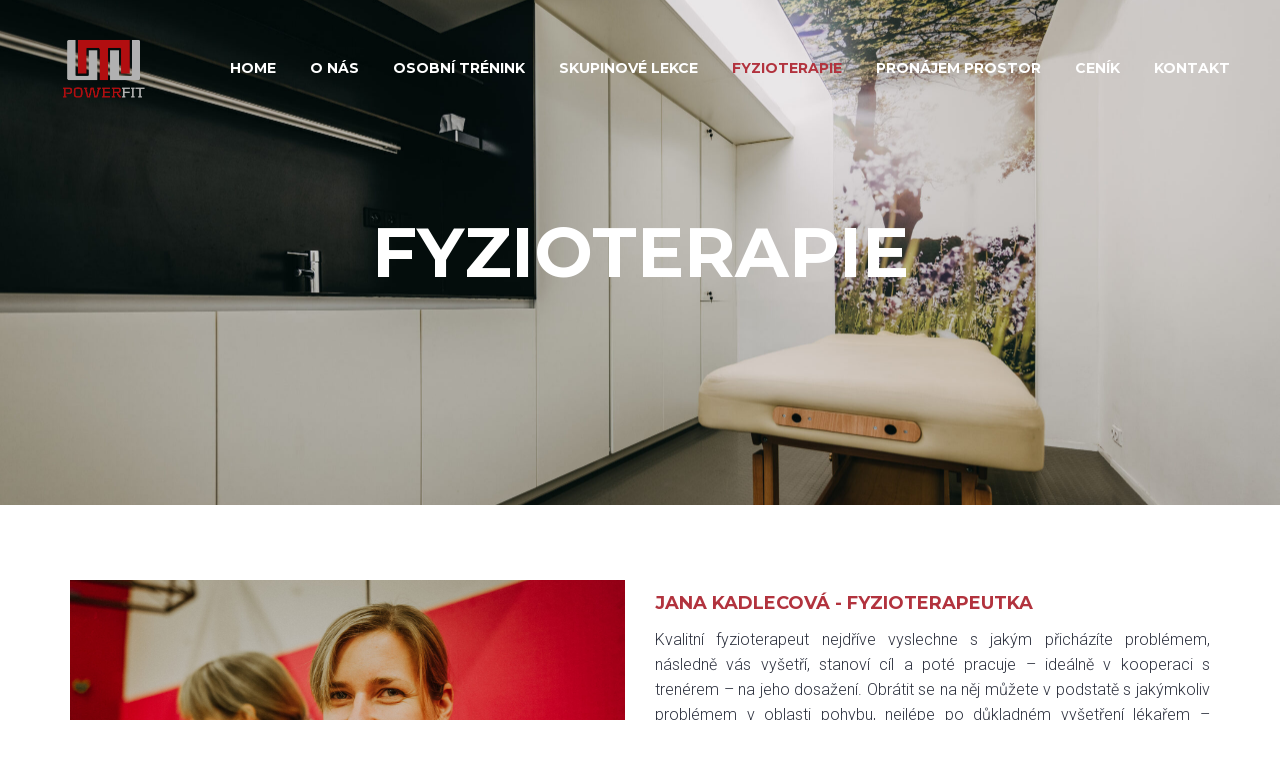

--- FILE ---
content_type: text/html; charset=UTF-8
request_url: https://powerfit.cz/fyzioterapie/
body_size: 22237
content:
<!DOCTYPE html>
<html lang="cs">
<head>
	<meta http-equiv="Content-Type" content="text/html; charset=UTF-8">
    <!--[if IE]><meta http-equiv='X-UA-Compatible' content='IE=edge,chrome=1'><![endif]-->
    <meta name="viewport" content="width=device-width, initial-scale=1">
    <link rel="profile" href="http://gmpg.org/xfn/11">
    <link rel="pingback" href="https://powerfit.cz/xmlrpc.php">
    <title>FYZIOTERAPIE &#8211; Powerfit | private fitness</title>
<link rel='dns-prefetch' href='//fonts.googleapis.com' />
<link rel='dns-prefetch' href='//s.w.org' />
<link rel="alternate" type="application/rss+xml" title="Powerfit | private fitness &raquo; RSS zdroj" href="https://powerfit.cz/feed/" />
<link rel="alternate" type="application/rss+xml" title="Powerfit | private fitness &raquo; RSS komentářů" href="https://powerfit.cz/comments/feed/" />
		<script type="text/javascript">
			window._wpemojiSettings = {"baseUrl":"https:\/\/s.w.org\/images\/core\/emoji\/12.0.0-1\/72x72\/","ext":".png","svgUrl":"https:\/\/s.w.org\/images\/core\/emoji\/12.0.0-1\/svg\/","svgExt":".svg","source":{"concatemoji":"https:\/\/powerfit.cz\/wp-includes\/js\/wp-emoji-release.min.js?ver=5.3.20"}};
			!function(e,a,t){var n,r,o,i=a.createElement("canvas"),p=i.getContext&&i.getContext("2d");function s(e,t){var a=String.fromCharCode;p.clearRect(0,0,i.width,i.height),p.fillText(a.apply(this,e),0,0);e=i.toDataURL();return p.clearRect(0,0,i.width,i.height),p.fillText(a.apply(this,t),0,0),e===i.toDataURL()}function c(e){var t=a.createElement("script");t.src=e,t.defer=t.type="text/javascript",a.getElementsByTagName("head")[0].appendChild(t)}for(o=Array("flag","emoji"),t.supports={everything:!0,everythingExceptFlag:!0},r=0;r<o.length;r++)t.supports[o[r]]=function(e){if(!p||!p.fillText)return!1;switch(p.textBaseline="top",p.font="600 32px Arial",e){case"flag":return s([127987,65039,8205,9895,65039],[127987,65039,8203,9895,65039])?!1:!s([55356,56826,55356,56819],[55356,56826,8203,55356,56819])&&!s([55356,57332,56128,56423,56128,56418,56128,56421,56128,56430,56128,56423,56128,56447],[55356,57332,8203,56128,56423,8203,56128,56418,8203,56128,56421,8203,56128,56430,8203,56128,56423,8203,56128,56447]);case"emoji":return!s([55357,56424,55356,57342,8205,55358,56605,8205,55357,56424,55356,57340],[55357,56424,55356,57342,8203,55358,56605,8203,55357,56424,55356,57340])}return!1}(o[r]),t.supports.everything=t.supports.everything&&t.supports[o[r]],"flag"!==o[r]&&(t.supports.everythingExceptFlag=t.supports.everythingExceptFlag&&t.supports[o[r]]);t.supports.everythingExceptFlag=t.supports.everythingExceptFlag&&!t.supports.flag,t.DOMReady=!1,t.readyCallback=function(){t.DOMReady=!0},t.supports.everything||(n=function(){t.readyCallback()},a.addEventListener?(a.addEventListener("DOMContentLoaded",n,!1),e.addEventListener("load",n,!1)):(e.attachEvent("onload",n),a.attachEvent("onreadystatechange",function(){"complete"===a.readyState&&t.readyCallback()})),(n=t.source||{}).concatemoji?c(n.concatemoji):n.wpemoji&&n.twemoji&&(c(n.twemoji),c(n.wpemoji)))}(window,document,window._wpemojiSettings);
		</script>
		<style type="text/css">
img.wp-smiley,
img.emoji {
	display: inline !important;
	border: none !important;
	box-shadow: none !important;
	height: 1em !important;
	width: 1em !important;
	margin: 0 .07em !important;
	vertical-align: -0.1em !important;
	background: none !important;
	padding: 0 !important;
}
</style>
	<link rel='stylesheet' id='wp-block-library-css'  href='https://powerfit.cz/wp-includes/css/dist/block-library/style.min.css?ver=5.3.20' type='text/css' media='all' />
<link rel='stylesheet' id='contact-form-7-css'  href='https://powerfit.cz/wp-content/plugins/contact-form-7/includes/css/styles.css?ver=5.1.7' type='text/css' media='all' />
<link rel='stylesheet' id='rs-plugin-settings-css'  href='https://powerfit.cz/wp-content/plugins/revslider/public/assets/css/rs6.css?ver=6.1.2' type='text/css' media='all' />
<style id='rs-plugin-settings-inline-css' type='text/css'>
#rs-demo-id {}
</style>
<link rel='stylesheet' id='timetable_sf_style-css'  href='https://powerfit.cz/wp-content/plugins/timetable/style/superfish.css?ver=5.3.20' type='text/css' media='all' />
<link rel='stylesheet' id='timetable_gtip2_style-css'  href='https://powerfit.cz/wp-content/plugins/timetable/style/jquery.qtip.css?ver=5.3.20' type='text/css' media='all' />
<link rel='stylesheet' id='timetable_style-css'  href='https://powerfit.cz/wp-content/plugins/timetable/style/style.css?ver=5.3.20' type='text/css' media='all' />
<link rel='stylesheet' id='timetable_event_template-css'  href='https://powerfit.cz/wp-content/plugins/timetable/style/event_template.css?ver=5.3.20' type='text/css' media='all' />
<link rel='stylesheet' id='timetable_responsive_style-css'  href='https://powerfit.cz/wp-content/plugins/timetable/style/responsive.css?ver=5.3.20' type='text/css' media='all' />
<link rel='stylesheet' id='timetable_font_lato-css'  href='//fonts.googleapis.com/css?family=Lato%3A400%2C700&#038;ver=5.3.20' type='text/css' media='all' />
<link rel='stylesheet' id='font-awesome-css'  href='https://powerfit.cz/wp-content/plugins/js_composer/assets/lib/bower/font-awesome/css/font-awesome.min.css?ver=6.0.5' type='text/css' media='all' />
<link rel='stylesheet' id='gymx-streamline-css'  href='https://powerfit.cz/wp-content/plugins/ttbase-framework/css/gymx-streamline.min.css?ver=5.3.20' type='text/css' media='all' />
<link rel='stylesheet' id='iconsmind-css'  href='https://powerfit.cz/wp-content/plugins/ttbase-framework/css/iconsmind.min.css?ver=5.3.20' type='text/css' media='all' />
<link rel='stylesheet' id='ttbase-framework-font-css'  href='https://powerfit.cz/wp-content/plugins/ttbase-framework/css/ttbase-font.min.css?ver=5.3.20' type='text/css' media='all' />
<link rel='stylesheet' id='ttbase-framework-plugins-css'  href='https://powerfit.cz/wp-content/plugins/ttbase-framework/css/plugins.min.css?ver=5.3.20' type='text/css' media='all' />
<link rel='stylesheet' id='ttbase-framework-shortcodes-css'  href='https://powerfit.cz/wp-content/plugins/ttbase-framework/css/shortcodes.min.css?ver=5.3.20' type='text/css' media='all' />
<link rel='stylesheet' id='gymx-fonts-css'  href='https://fonts.googleapis.com/css?family=Roboto%3A300%2C300i%2C400%2C400i%2C500%2C700%7CMontserrat%3A400%2C700%7CMerriweather%3A400%2C400i&#038;subset=latin%2Clatin-ext&#038;ver=2.1.0' type='text/css' media='all' />
<link rel='stylesheet' id='js_composer_front-css'  href='https://powerfit.cz/wp-content/plugins/js_composer/assets/css/js_composer.min.css?ver=6.0.5' type='text/css' media='all' />
<link rel='stylesheet' id='gymx-theme-css'  href='https://powerfit.cz/wp-content/themes/gymx/css/theme.min.css?ver=2.1.0' type='text/css' media='all' />
<style id='gymx-theme-inline-css' type='text/css'>
/* WP Customizer start */
.logo-wrapper img { width: ; }
.header-top-full .navigation, .header-transparent-full .navigation, .navigation { padding-top: 0; }
.header-top-full .navigation, .header-transparent-full .navigation, .navigation { padding-bottom: 0; }
#mobile-header .logo img { height: ; }
#mobile-header .logo img { max-height: ; }
.header-top-full .navigation, .header-top-boxed .navigation, .header-boxed .boxed-wrapper, .header-stacked .navigation .menubar { background-color: #232a35; }
.header-border .navigation { border-bottom-color: #d8d8d8; }
.sticky-nav { background-color: #232a35; }
.header-stacked .navigation .topbar { background-color: #262d38; }
.nav-menu li a, .header-search .search i, .header-cart .cart i, .header-language .menu .has-dropdown a, .header-language .menu .has-dropdown i, .header-transparent-full .sticky-nav.scrolled .nav-menu > ul > li > a, .header-transparent-boxed .sticky-nav.scrolled .nav-menu > ul > li > a, .header-transparent-full .sticky-nav.scrolled .header-search .search i, .header-transparent-boxed .sticky-nav.scrolled .header-search .search i, .header-transparent-full .sticky-nav.scrolled .header-cart .cart i, .header-transparent-full .sticky-nav.scrolled .header-language .menu .has-dropdown a, .header-transparent-full .sticky-nav.scrolled .header-language .menu .has-dropdown i, .header-transparent-boxed .sticky-nav.scrolled .header-cart .cart i, .header-transparent-boxed .sticky-nav.scrolled .header-language .menu .has-dropdown a, .header-transparent-boxed .sticky-nav.scrolled .header-language .menu .has-dropdown i { color: #ffffff; }
.header-transparent-full .nav-menu > ul > li > a, .header-transparent-boxed .nav-menu > ul > li > a, .header-transparent-full .header-search .search i, .header-transparent-boxed .header-search .search i, .header-transparent-full .header-cart .cart i, .header-transparent-full .header-language .menu .has-dropdown a, .header-transparent-full .header-language .menu .has-dropdown i, .header-transparent-boxed .header-cart .cart i, .header-transparent-boxed .header-language .menu .has-dropdown a, .header-transparent-boxed .header-language .menu .has-dropdown i { color: #ffffff; }
.nav-menu>ul>li>a:hover { color: #b2333e; }
.nav-menu > ul > li.active > a { color: #b2333e; }
.nav-menu ul li.no-mega-menu .second-lvl>ul>li, .nav-menu ul li.no-mega-menu .second-lvl>ul>li>ul>li, .nav-menu li.mega-menu .second-lvl, .nav-menu li.no-mega-menu .second-lvl, .nav-menu ul li.no-mega-menu .second-lvl>ul>li>ul { background-color: #262d38; }
.nav-menu li .second-lvl, .nav-menu li.mega-menu .second-lvl, .nav-menu li.no-mega-menu .second-lvl, .nav-menu ul li.no-mega-menu .second-lvl>ul>li>ul { border-bottom-color: #b2333e; }
.nav-menu ul ul li a, .nav-menu li.mega-menu .second-lvl ul li:last-child a, .nav-menu ul li.no-mega-menu .second-lvl>ul>li a { border-bottom-color: #3a4350; }
.nav-menu li.mega-menu .second-lvl ul li.menu-title>a { color: #b2333e; }
.nav-menu ul ul li a, .header-transparent-boxed .nav-menu ul ul li a, .header-transparent-full .nav-menu ul ul li a { color: #ffffff; }
.nav-menu ul ul li a:hover { color: #b2333e; }
.nav-menu li.mega-menu .second-lvl ul li a:before { background-color: #b2333e; }
.nav-menu ul li.no-mega-menu .second-lvl>ul>li a:hover { border-color: #b2333e; }
.nav-menu ul ul li.active > a, .nav-menu ul ul li.current-menu-item > a { color: #b2333e; }
#mobile-header { background-color: #232a35; }
#mobile-navigation { background-color: #252d38; }
#mobile-navigation-btn, #mobile-shopping-btn { color: #b2333e; }
#mobile-navigation ul li a { color: #ffffff; }
#mobile-navigation ul li a:hover, #mobile-navigation ul li a:hover .fa, #mobile-navigation li.open > a, #mobile-navigation ul li.current-menu-item > a, #mobile-navigation ul li.current-menu-ancestor > a, #mobile-navigation li.open > a .fa { color: #b2333e; }
#mobile-navigation ul li a { border-bottom-color: #3b3e47; }
.background.color { background-color: #212832; }
.header_text_wrapper h1 { color: #ffffff; }
.header_text_wrapper .subtitle { color: #ffffff; }
.breadcrumb li a, .breadcrumb>li+li:before { color: #b2333e; }
.breadcrumb li a:hover { color: #ffffff; }
.breadcrumb>.active { color: #ffffff; }
.share-button .post-sharing { background: #232a35; }
.share-button .post-sharing li { border-color: #ababab; }
.share-button .post-sharing li a { color: #ababab; }
.share-button .post-sharing li:hover { border-color: #b2333e; }
.share-button .post-sharing li:hover a { color: #b2333e; }
body { background-color: #ffffff; }
body { background-image: url(""); }
.primary-color, .wpb-js-composer .vc_general.vc_tta.vc_tta-tabs .vc_tta-tabs-list .vc_tta-tab.vc_active a, .vc_tta.vc_general .vc_tta-panel.vc_active .vc_tta-panel-title>a, .wpb-js-composer .vc_general.vc_tta .vc_tta-panel.vc_active .vc_tta-panel-heading:hover, .wpb-js-composer .vc_general.vc_tta-color-grey.vc_tta-style-classic .vc_tta-panel.vc_active .vc_tta-panel-title>a, .wpb-js-composer .vc_general.vc_tta-tabs:not([class*=vc_tta-gap]):not(.vc_tta-o-no-fill).vc_tta-tabs-position-top .vc_tta-tab.vc_active>a, .blog-normal .content-wrap .entry-posted-on, .ttbase-recent-posts-entry-posted-on, .icons-tabs .active .tab-title, .icons-tabs .active .tab-title i, .icons-tabs .tab-title:hover, .icons-tabs .tab-title:hover i, .text-tabs .active .tab-title, .ttbase-icon-box-icon, .ttbase-icon-box-one .ttbase-icon-box-one-icon, .ttbase-icon-box-one-img-alt, .ttbase-icon-box-two .ttbase-icon-box-two-icon, .ttbase-icon-box-three .ttbase-icon-box-three-icon, .ttbase-icon-box-four .ttbase-icon-box-four-icon, .ttbase-icon-box-five .ttbase-icon-box-five-icon, .ttbase-icon-box-seven .ttbase-icon-box-seven-icon, .comment-list .author-name, .content-wrap .entry-title a:hover, .ttbase-recent-posts-entry-title a:hover, .ttbase-latest-blog .blog-item h3 a:hover, .ttbase-latest-blog .blog-item h5 a:hover, cite, .ttbase-testimonial-carousel .testimonial-quote:before, .ttbase-testimonial-carousel .testimonial-quote:after, .widget .twitter-feed .slides li:before, .owl-theme .owl-nav .owl-next:hover:after, .owl-theme .owl-nav .owl-prev:hover:after, .btn-primary.color-3, .ttbase-pricing-table .price, .products li .price, .product .price, .quantity .input-group-btn button.btn, .woocommerce-tabs > ul > li a:hover, .woocommerce-tabs > ul > li.active a, .star-rating:before, .star-rating span, #reviews .comment-text .star-rating span, p.stars a, p.stars a.star-1:after, p.stars a.star-2:after, p.stars a.star-3:after, p.stars a.star-4:after, p.stars a.star-5:after, .header-cart .woocommerce-Price-amount, .header-cart .function .cart-controls .woocommerce-Price-amount, .ttbase-latest-blog .blog-item .blog-item-description .post-date, a.ttbase-imagebox .ttbase-imagebox-subtitle, a.ttbase-class-item-image .ttbase-class-item-subtitle, .ttbase-gallery.style-1 .image-title i, a.ttbase-trainer-item-image .ttbase-trainer-item-subtitle, .ttbase-pricing-table .lead { color: #b2333e; }
.wpb-js-composer .vc_general.vc_tta.vc_tta-tabs .vc_tta-tabs-list .vc_tta-tab.vc_active a, .wpb-js-composer .vc_general.vc_tta .vc_tta-panel.vc_active .vc_tta-panel-heading, .wpb-js-composer .vc_general.vc_tta-color-grey.vc_tta-style-classic .vc_tta-panel.vc_active .vc_tta-panel-heading, .wpb-js-composer .vc_general.vc_tta-color-grey.vc_tta-style-classic .vc_tta-panel.vc_active .vc_tta-panel-heading:hover, .vc_tta.vc_general .vc_tta-panel.vc_active .vc_tta-panel-title .vc_tta-controls-icon:before, .wpb-js-composer .vc_general.vc_tta-color-grey.vc_tta-style-classic .vc_tta-panel.vc_active .vc_tta-panel-heading:hover, .wpb-js-composer .vc_general.vc_tta .vc_tta-panel.vc_active .vc_tta-panel-heading:hover, .blog-normal .content-wrap .entry-posted-on, input[type=text]:focus, input[type=email]:focus, input[type=tel]:focus, input[type=date]:focus, input[type=number]:focus, textarea:focus, select:focus, input[type=password]:focus, button, .owl-theme .owl-dots .owl-dot.active span, .owl-theme .owl-dots .owl-dot:hover span, .btn-primary.color-3, .btn-primary.style-2.color-3, .btn-primary.color-4:hover, .btn-primary.style-2.color-4:hover, p.stars a, p.stars a.star-1:after, p.stars a.star-2:after, p.stars a.star-3:after, p.stars a.star-4:after, p.stars a.star-5:after, .woocommerce .widget_price_filter .ui-slider .ui-slider-handle, .woocommerce-page .widget_price_filter .ui-slider .ui-slider-handle { border-color: #b2333e; }
.wpb-js-composer .vc_general.vc_tta-tabs:not([class*=vc_tta-gap]):not(.vc_tta-o-no-fill).vc_tta-tabs-position-top .vc_tta-tab.vc_active>a, .woocommerce-tabs > ul > li.active a { border-bottom-color: #b2333e; }
.primary-background, .widget .overlay, .sticky-post, .ttbase-icon-box-six, .ttbase-pricing-table.emphasis, .text-tabs .tab-title:after, .content-link a:hover, .owl-theme .owl-dots .owl-dot:hover span, .btn-primary.style-2.color-3, .btn-primary.color-4:hover, .btn-primary.style-2.color-4:hover, .ttbase-skillbar-bar, .woocommerce .products .onsale, .product .onsale, p.stars a:hover, p.stars a.active, p.stars a.active:after, .woocommerce-message, .woocommerce .widget_price_filter .ui-slider .ui-slider-handle, .woocommerce-page .widget_price_filter .ui-slider .ui-slider-handle, .woocommerce .widget_price_filter .ui-slider .ui-slider-range, .woocommerce-page .widget_price_filter .ui-slider .ui-slider-range, .header-cart .cart .label { background-color: #b2333e; }
.secondary-color, .ttbase-icon-box-six .ttbase-icon-box-six-icon, .btn-primary.color-4, .woocommerce-tabs > ul > li a, .woocommerce table.shop_table th, .woocommerce-page table.shop_table th, .woocommerce table.shop_table td.actions, .woocommerce table.cart a.remove, .woocommerce-page table.cart a.remove, .woocommerce #content table.cart a.remove, .woocommerce-page #content table.cart a.remove { color: #232a35; }
.secondary-background, .btn-primary.color-3:hover, .btn-primary.style-2.color-3:hover, .btn-primary.style-2.color-4, .woocommerce table.cart a.remove:hover, .woocommerce-page table.cart a.remove:hover, .woocommerce #content table.cart a.remove:hover, .woocommerce-page #content table.cart a.remove:hover, a.ttbase-imagebox:hover .ttbase-imagebox-image-content, a.ttbase-class-item-image:hover .ttbase-class-item-image-content { background-color: #232a35; }
.btn-primary.color-3:hover, .btn-primary.style-2.color-3:hover, .btn-primary.color-4, .btn-primary.style-2.color-4 { border-color: #232a35; }
.accent-color { color: #f2f2f3; }
.accent-background, .ttbase-pricing-table.boxed, .table-style-1 tr:nth-child(even), .content-link a, blockquote, .wpb-js-composer .vc_general.vc_tta .vc_tta-panel .vc_tta-panel-heading:hover, .content-link a, .quantity .input-text, .variations_form table, #reviews li .comment-text, .woocommerce .widget_price_filter .price_slider_wrapper .ui-widget-content, .woocommerce-page .widget_price_filter .price_slider_wrapper .ui-widget-content { background-color: #f2f2f3; }
body { color: #2e323f; }
.h1, .h2, .h3, .h4, .h5, .h6, h1, h2, h3, h4, h5, h6, .ttbase-latest-blog .blog-item h5 a, .content-wrap .entry-title a, .ttbase-recent-posts-entry-title a { color: #232a35; }
a, .share-content .share-button, .comment-list .icon-reply, .products .button.add_to_cart_button, .woocommerce .widget_price_filter .button, .woocommerce .widget_layered_nav li.chosen a, .woocommerce .widget_product_categories > ul > li.current-cat > a, .woocommerce .widget_product_categories > ul > li.current-cat:after, .read-more-link i, .timetable-tabs.ui-tabs .ui-tabs-nav li.ui-tabs-active a, .timetable-tabs.ui-tabs .ui-tabs-nav li a:hover, .tt_tabs.ui-tabs .ui-tabs-nav li.ui-tabs-active a, .tt_tabs.ui-tabs .ui-tabs-nav li a.selected, .tt_tabs.ui-tabs .ui-tabs-nav li a:hover, .ttbase-class-filter-list li a.active, .ttbase-class-filter-list li a:hover, .ttbase-trainer-filter-list li a.active, .ttbase-trainer-filter-list li a:hover, .ttbase-trainer-item-social li a:hover { color: #b2333e; }
.timetable-tabs.ui-tabs .ui-tabs-nav li.ui-tabs-active a, .timetable-tabs.ui-tabs .ui-tabs-nav li a:hover, .tt_tabs.ui-tabs .ui-tabs-nav li.ui-tabs-active a, .tt_tabs.ui-tabs .ui-tabs-nav li a.selected, .tt_tabs.ui-tabs .ui-tabs-nav li a:hover { color: #b2333e !important; }
.ttbase-trainer-filter-list li a.active:after, .ttbase-trainer-filter-list li a:hover:after, .ttbase-class-filter-list li a.active:after, .ttbase-class-filter-list li a:hover:after { border-bottom-color: #b2333e; }
.timetable-tabs.ui-tabs .ui-tabs-nav li.ui-tabs-active a:after, .timetable-tabs.ui-tabs .ui-tabs-nav li a:hover:after, .tt_tabs.ui-tabs .ui-tabs-nav li.ui-tabs-active a:after, .tt_tabs.ui-tabs .ui-tabs-nav li a.selected:after, .tt_tabs.ui-tabs .ui-tabs-nav li a:hover:after { border-bottom-color: #b2333e !important; }
a:focus, a:hover, a:active, .widget ul li a:before, .products .button.add_to_cart_button:before, .products .button.add_to_cart_button:hover, .woocommerce .widget_price_filter .button:before, .woocommerce .widget_price_filter .button:hover { color: #232a35; }
.btn-primary, .menu-button, gform_button, .woocommerce input.button.alt { border-radius: 36px !important; }
.btn-primary, input[type=submit], .btn-primary.active.focus, .btn-primary.active:focus, .btn-primary:active.focus, .btn-primary:active:focus, .menu-button, .menu-button.active.focus, .menu-button.active:focus, .menu-button:active.focus, .menu-button:active:focus, .gform_button, .gform_button.active.focus, .gform_button.active:focus, .gform_button:active.focus, .gform_button:active:focus, .woocommerce input.button.alt, .btn-primary.color-2:hover, .btn-primary.style-2.color-2:hover, .btn-primary.style-2, .tt_booking a.tt_btn.book, .tt_booking a.tt_btn.login, .tt_booking a.tt_btn.continue { border-color: #b2333e; }
.btn-primary, .gform_button, input[type=submit], .btn-primary.active.focus, .btn-primary.active:focus, .btn-primary:active.focus, .btn-primary:active:focus, .gform_button.active.focus, .gform_button.active:focus, .gform_button:active.focus, .gform_button:active:focus, .menu-button a, .header-transparent-full .nav-menu li.menu-button a, .header-transparent-boxed .nav-menu li.menu-button a, .header-transparent-full .sticky-nav.scrolled .nav-menu li.menu-button a, .header-transparent-boxed .sticky-nav.scrolled .nav-menu li.menu-button a, .menu-button a.active.focus, .menu-button a.active:focus, .menu-button a:active.focus, .menu-button a:active:focus, .woocommerce input.button.alt { color: #b2333e; }
.btn-primary.style-2, .gform_button.style-2, .nav-menu li.menu-button.style-2, .btn-primary.style-2.active.focus, .btn-primary.style-2.active:focus, .btn-primary.style-2:active.focus, .btn-primary.style-2:active:focus, .gform_button.style-2.active.focus, .gform_button.style-2.active:focus, .gform_button.style-2:active.focus, .gform_button.style-2:active:focus, .btn-primary.color-2:hover, .btn-primary.style-2.color-2:hover, .tt_booking a.tt_btn.book, .tt_booking a.tt_btn.login, .tt_booking a.tt_btn.continue { background-color: #b2333e; }
.btn-primary:hover, .btn-primary.active, .btn-primary.focus, .btn-primary:active, .btn-primary:focus, input[type=submit]:hover, input[type=submit]:active, input[type=submit]:focus, .btn-primary.style-2:hover, .btn-primary.style-2.active, .btn-primary.style-2.focus, .btn-primary.style-2:active, .btn-primary.style-2:focus, .btn-primary[disabled]:hover, .btn-primary.style-1[disabled]:hover, .menu-button:hover, .nav-menu li.menu-button.style-2:hover, .header-transparent-full .sticky-nav.scrolled .nav-menu li.menu-button.style-2:hover, .header-transparent-boxed .sticky-nav.scrolled .nav-menu li.menu-button.style-2:hover, .menu-button:focus, .menu-button:active, .gform_button:hover, .gform_button:focus, .gform_button:active, .woocommerce input.button.alt:hover, .woocommerce input.button.alt:focus, .btn-primary.style-2.color-2, .tt_booking a.tt_btn.book:hover, .tt_booking a.tt_btn.login:hover, .tt_booking a.tt_btn.continue:hover, .ttbase-pricing-table.emphasis .btn-primary:hover { background-color: #2c3449; }
.btn-primary:hover, .btn-primary.active, .btn-primary.focus, .btn-primary:active, .btn-primary:focus, input[type=submit]:hover, input[type=submit]:active, input[type=submit]:focus, .btn-primary.style-2:hover, .btn-primary.style-2.active, .btn-primary.style-2.focus, .btn-primary.style-2:active, .btn-primary.style-2:focus, .menu-button:hover, .menu-button:focus, .menu-button:active, .nav-menu li.menu-button.style-2:hover, .header-transparent-full .sticky-nav.scrolled .nav-menu li.menu-button.style-2:hover, .header-transparent-boxed .sticky-nav.scrolled .nav-menu li.menu-button.style-2:hover, .gform_button:hover, .gform_button:focus, .gform_button:active, .btn-primary[disabled]:hover, .woocommerce input.button.alt:hover, .woocommerce input.button.alt:active, .woocommerce input.button.alt:focus, .btn-primary.color-2, .btn-primary.style-2.color-2, .tt_booking a.tt_btn.book:hover, .tt_booking a.tt_btn.login:hover, .tt_booking a.tt_btn.continue:hover { border-color: #2c3449; }
.btn-primary.color-2 { color: #2c3449; }
.btn-primary.style-2, .header-transparent-boxed .nav-menu li.menu-button.style-2 a, .nav-menu li.menu-button.style-2 a, .header-transparent-full .nav-menu li.menu-button.style-2 a, .header-transparent-full .sticky-nav.scrolled .nav-menu li.menu-button.style-2 a, .header-transparent-boxed .sticky-nav.scrolled .nav-menu li.menu-button.style-2 a, .tt_booking a.tt_btn.book, .tt_booking a.tt_btn.login, .tt_booking a.tt_btn.continue { color: #ffffff; }
.btn-primary:hover, .btn-primary.active, .btn-primary.focus, .btn-primary:active, .btn-primary:focus, input[type=submit]:hover, input[type=submit]:active, input[type=submit]:focus, .gform_button:hover, .gform_button.active, .gform_button.focus, .gform_button:active, .gform_button:focus, .woocommerce input.button.alt:hover, .woocommerce input.button.alt:focus, .woocommerce input.button.alt:active { color: #ffffff; }
.btn-primary.style-3 { background: linear-gradient(to right, #b2333e, #8c0d18); }
#go-top { background-color: #b2333e; }
#go-top:hover { background-color: #232a35; }
#go-top { border-radius: 34px; }
.modal-screen { background: #202229; }
.site-footer { background-color: #232a35; }
.top-footer-container { border-top-color: #1e2434; }
.site-footer .widget .title { color: #ffffff; }
.site-footer { color: #d3d7e3; }
footer .widget ul li a, .footer-bottom-right-content .menu li a { color: #b2333e; }
footer .widget ul li a:hover, footer .widget ul li a:before, footer .widget .tagcloud a:hover, .footer-bottom-right-content .menu li.current_page_item a, .footer-bottom-right-content .menu li:hover a { color: #b2333e; }
.footer-bottom-right-content .menu li.current_page_item, .footer-bottom-right-content .menu li:hover { border-color: #b2333e; }
.site-footer .current_page_item a { color: #b2333e; }
.site-footer .current_page_item a:after, .site-footer .current_page_item a:hover:after { background-color: #b2333e; }
.widget ul li { border-color: #232838; }
.bottom-footer-container { border-top-color: #232838; }
.timetable .row_gray { background-color: #f2f2f3; }
.timetable tbody tr { background-color: #ffffff; }
.timetable tbody tr { border-top-color: #dfdfdf; }
.timetable td { color: #232a35; }
.timetable th { color: #232a35; }
.timetable .event { background-color: #232a35; }
.timetable .event:hover, .timetable .event:hover .timetable-class-wrapper, .timetable .event.tooltip:hover { background-color: #b2333e; }
.timetable .event a { color: #b2333e; }
.timetable .event.tooltip:hover a, .timetable .event:hover a { color: #232a35; }
.timetable .event { color: #ffffff; }
.timetable .event:hover, .timetable .event.tooltip:hover { color: #ffffff; }
.social-icon-widget ul.dark li a { color: #abb0be; }
.social-icon-widget ul.dark li { background-color: ; }
.social-icon-widget ul.dark li { border-color: #343c54; }
.social-icon-widget ul.dark li:hover a { color: #b2333e; }
.social-icon-widget ul.dark li:hover { background-color: ; }
.social-icon-widget ul.dark li:hover { border-color: #b2333e; }
.social-icon-widget ul.color li a { color: #b2333e; }
.social-icon-widget ul.color li { background-color: ; }
.social-icon-widget ul.color li { border-color: #b2333e; }
.social-icon-widget ul.color li:hover a { color: #232a35; }
.social-icon-widget ul.color li:hover { background-color: #b2333e; }
.social-icon-widget ul.color li:hover { border-color: #b2333e; }
.wpcf7-style-1 label { color: #353535; }
.wpcf7-style-1 .wpcf7-select, .wpcf7-style-1 .wpcf7-textarea, .wpcf7-style-1 .wpcf7-text, .wpcf7-style-1 .wpcf7-date, .wpcf7-style-1 .bootstrap-filestyle, .wpcf7-style-1 .bootstrap-filestyle .form-control, .wpcf7-form.wpcf7-style-1 .wpcf7-checkbox .wpcf7-list-item-label:after, .wpcf7-form.wpcf7-style-1 .wpcf7-radio .wpcf7-list-item-label:after, .wpcf7-style-1 .checkbox-option.acceptance .outer { background: #ffffff; }
.wpcf7-style-1 .wpcf7-select, .wpcf7-style-1 .wpcf7-textarea, .wpcf7-style-1 .wpcf7-text, .wpcf7-style-1 .wpcf7-date, .wpcf7-style-1 .bootstrap-filestyle, .wpcf7-style-1 .bootstrap-filestyle .form-control, .wpcf7-form.wpcf7-style-1 .wpcf7-checkbox .wpcf7-list-item-label:after, .wpcf7-form.wpcf7-style-1 .wpcf7-radio .wpcf7-list-item-label:after, .wpcf7-style-1 .checkbox-option.acceptance .outer { border-color: #e0e0e0; }
.wpcf7-style-1 .wpcf7-select, .wpcf7-style-1 .wpcf7-textarea, .wpcf7-style-1 .wpcf7-text, .wpcf7-style-1 .wpcf7-date, .wpcf7-style-1 .bootstrap-filestyle, .wpcf7-style-1 .bootstrap-filestyle .form-control, .wpcf7-form.wpcf7-style-1 .wpcf7-checkbox .wpcf7-list-item-label:after, .wpcf7-form.wpcf7-style-1 .wpcf7-radio .wpcf7-list-item-label:after, .wpcf7-form.wpcf7-style-1 .wpcf7-checkbox .wpcf7-list-item-label:before, .wpcf7-form.wpcf7-style-1 .wpcf7-radio .wpcf7-list-item-label:before, .wpcf7-style-1 .checkbox-option.acceptance .inner, .wpcf7-style-1 .checkbox-option.acceptance .outer { border-radius: 34px; }
.wpcf7-style-1 .wpcf7-select:focus, .wpcf7-style-1 .wpcf7-textarea:focus, .wpcf7-style-1 .wpcf7-text:focus, .wpcf7-style-1 .wpcf7-date:focus, .wpcf7-style-1 .bootstrap-filestyle:focus, .wpcf7-style-1 .wpcf7-select.focus, .wpcf7-style-1 .wpcf7-textarea.focus, .wpcf7-style-1 .wpcf7-text.focus, .wpcf7-style-1 .bootstrap-filestyle.focus { border-color: #b2333e; }
.wpcf7-form.wpcf7-style-1 .wpcf7-checkbox .wpcf7-list-item-label:before, .wpcf7-style-1 .checkbox-option.acceptance .inner { background: #ababab; }
.wpcf7-form.wpcf7-style-1 .wpcf7-checkbox .wpcf7-list-item input[type=checkbox]:checked+.wpcf7-list-item-label:before, .wpcf7-form.wpcf7-style-1 .wpcf7-radio .wpcf7-list-item input[type=radio]:checked+.wpcf7-list-item-label:before, .wpcf7-style-1 .checkbox-option.acceptance.checked .inner { background: #b2333e; }
.wpcf7-style-2 label { color: #353535; }
.wpcf7-style-2 .wpcf7-select, .wpcf7-style-2 .wpcf7-textarea, .wpcf7-style-2 .wpcf7-text, .wpcf7-style-2 .wpcf7-date, .wpcf7-style-2 .bootstrap-filestyle, .wpcf7-style-2 .bootstrap-filestyle .form-control, .wpcf7-form.wpcf7-style-2 .wpcf7-checkbox .wpcf7-list-item-label:after, .wpcf7-style-2 .checkbox-option.acceptance .outer { background: #f2f2f3; }
.wpcf7-style-2 .wpcf7-select, .wpcf7-style-2 .wpcf7-textarea, .wpcf7-style-2 .wpcf7-text, .wpcf7-style-2 .wpcf7-date, .wpcf7-style-2 .bootstrap-filestyle, .wpcf7-style-2 .bootstrap-filestyle .form-control, .wpcf7-form.wpcf7-style-2 .wpcf7-checkbox .wpcf7-list-item-label:after, .wpcf7-form.wpcf7-style-2 .wpcf7-radio .wpcf7-list-item-label:after, .wpcf7-style-2 .checkbox-option.acceptance .outer { border-color: #eaeaea; }
.wpcf7-style-2 .wpcf7-select, .wpcf7-style-2 .wpcf7-textarea, .wpcf7-style-2 .wpcf7-text, .wpcf7-style-2 .wpcf7-date, .wpcf7-style-2 .bootstrap-filestyle, .wpcf7-style-2 .bootstrap-filestyle .form-control, .wpcf7-form.wpcf7-style-2 .wpcf7-checkbox .wpcf7-list-item-label:after, .wpcf7-form.wpcf7-style-2 .wpcf7-radio .wpcf7-list-item-label:after, .wpcf7-form.wpcf7-style-2 .wpcf7-checkbox .wpcf7-list-item-label:before, .wpcf7-form.wpcf7-style-2 .wpcf7-radio .wpcf7-list-item-label:before, .wpcf7-style-2 .checkbox-option.acceptance .outer, .wpcf7-style-2 .checkbox-option.acceptance .inner { border-radius: 34px; }
.wpcf7-style-2 .wpcf7-select:focus, .wpcf7-style-2 .wpcf7-textarea:focus, .wpcf7-style-2 .wpcf7-text:focus, .wpcf7-style-2 .wpcf7-date:focus, .wpcf7-style-2 .bootstrap-filestyle:focus, .wpcf7-style-2 .wpcf7-select.focus, .wpcf7-style-2 .wpcf7-textarea.focus, .wpcf7-style-2 .wpcf7-text.focus, .wpcf7-style-2 .bootstrap-filestyle.focus { border-color: #b2333e; }
.wpcf7-form.wpcf7-style-2 .wpcf7-checkbox .wpcf7-list-item-label:before, .wpcf7-style-2 .checkbox-option.acceptance .inner { background: #ababab; }
.wpcf7-form.wpcf7-style-2 .wpcf7-checkbox .wpcf7-list-item input[type=checkbox]:checked+.wpcf7-list-item-label:before, .wpcf7-form.wpcf7-style-2 .wpcf7-radio .wpcf7-list-item input[type=radio]:checked+.wpcf7-list-item-label:before, .wpcf7-style-2 .checkbox-option.acceptance.checked .inner { background: #b2333e; }
.wpcf7-style-3 label { color: #353535; }
.wpcf7-style-3 .wpcf7-select, .wpcf7-style-3 .wpcf7-textarea, .wpcf7-style-3 .wpcf7-text, .wpcf7-style-3 .wpcf7-date, .wpcf7-style-3 .bootstrap-filestyle, .wpcf7-style-3 .bootstrap-filestyle .form-control, .wpcf7-form.wpcf7-style-3 .wpcf7-checkbox .wpcf7-list-item-label:after, .wpcf7-form.wpcf7-style-3 .wpcf7-radio .wpcf7-list-item-label:after, .wpcf7-style-3 .checkbox-option.acceptance .outer { background: #ffffff; }
.wpcf7-style-3 .wpcf7-select, .wpcf7-style-3 .wpcf7-textarea, .wpcf7-style-3 .wpcf7-text, .wpcf7-style-3 .wpcf7-date, .wpcf7-style-3 .bootstrap-filestyle, .wpcf7-style-3 .bootstrap-filestyle .form-control, .wpcf7-form.wpcf7-style-3 .wpcf7-checkbox .wpcf7-list-item-label:after, .wpcf7-form.wpcf7-style-3 .wpcf7-radio .wpcf7-list-item-label:after, .wpcf7-style-3 .checkbox-option.acceptance .outer { border-color: #d9d9d9; }
.wpcf7-style-3 .wpcf7-select:focus, .wpcf7-style-3 .wpcf7-textarea:focus, .wpcf7-style-3 .wpcf7-text:focus, .wpcf7-style-3 .wpcf7-date:focus, .wpcf7-style-3 .bootstrap-filestyle:focus, .wpcf7-style-3 .wpcf7-select.focus, .wpcf7-style-3 .wpcf7-textarea.focus, .wpcf7-style-3 .wpcf7-text.focus, .wpcf7-style-3 .bootstrap-filestyle.focus { border-color: #b2333e; }
.wpcf7-form.wpcf7-style-3 .wpcf7-checkbox .wpcf7-list-item-label:before, .wpcf7-style-3 .checkbox-option.acceptance .inner { background: #ababab; }
.wpcf7-form.wpcf7-style-3 .wpcf7-checkbox .wpcf7-list-item input[type=checkbox]:checked+.wpcf7-list-item-label:before, .wpcf7-form.wpcf7-style-3 .wpcf7-radio .wpcf7-list-item input[type=radio]:checked+.wpcf7-list-item-label:before, .wpcf7-style-3 .checkbox-option.acceptance.checked .inner { background: #b2333e; }
/* WP Customizer end */
</style>
<link rel='stylesheet' id='gymx-font-css'  href='https://powerfit.cz/wp-content/themes/gymx/css/ttbase-font.min.css?ver=1.0.0' type='text/css' media='all' />
<!--[if lt IE 9]>
<link rel='stylesheet' id='vc_lte_ie9-css'  href='https://powerfit.cz/wp-content/plugins/js_composer/assets/css/vc_lte_ie9.min.css?ver=6.0.5' type='text/css' media='screen' />
<![endif]-->
<link rel='stylesheet' id='jquery-ui-smoothness-css'  href='https://powerfit.cz/wp-content/plugins/contact-form-7/includes/js/jquery-ui/themes/smoothness/jquery-ui.min.css?ver=1.11.4' type='text/css' media='screen' />
<script type='text/javascript' src='https://powerfit.cz/wp-includes/js/jquery/jquery.js?ver=1.12.4-wp'></script>
<script type='text/javascript' src='https://powerfit.cz/wp-includes/js/jquery/jquery-migrate.min.js?ver=1.4.1'></script>
<script type='text/javascript'>
/* <![CDATA[ */
var pmsGdpr = {"delete_url":"https:\/\/powerfit.cz?pms_user=0&pms_action=pms_delete_user&pms_nonce=bef34b465f","delete_text":"Pro potvrzen\u00ed smaz\u00e1n\u00ed \u00fa\u010dtu a v\u0161ech dat s n\u00edm spojen\u00fdch napi\u0161te DELETE:","delete_error_text":"Nezadali jste DELETE. Zkuste to znovu!"};
var PMS_States = {"TR":{"TR01":"Adana","TR02":"Ad&#305;yaman","TR03":"Afyon","TR04":"A&#287;r&#305;","TR05":"Amasya","TR06":"Ankara","TR07":"Antalya","TR08":"Artvin","TR09":"Ayd&#305;n","TR10":"Bal&#305;kesir","TR11":"Bilecik","TR12":"Bing&#246;l","TR13":"Bitlis","TR14":"Bolu","TR15":"Burdur","TR16":"Bursa","TR17":"&#199;anakkale","TR18":"&#199;ank&#305;r&#305;","TR19":"&#199;orum","TR20":"Denizli","TR21":"Diyarbak&#305;r","TR22":"Edirne","TR23":"Elaz&#305;&#287;","TR24":"Erzincan","TR25":"Erzurum","TR26":"Eski&#351;ehir","TR27":"Gaziantep","TR28":"Giresun","TR29":"G&#252;m&#252;&#351;hane","TR30":"Hakkari","TR31":"Hatay","TR32":"Isparta","TR33":"&#304;&#231;el","TR34":"&#304;stanbul","TR35":"&#304;zmir","TR36":"Kars","TR37":"Kastamonu","TR38":"Kayseri","TR39":"K&#305;rklareli","TR40":"K&#305;r&#351;ehir","TR41":"Kocaeli","TR42":"Konya","TR43":"K&#252;tahya","TR44":"Malatya","TR45":"Manisa","TR46":"Kahramanmara&#351;","TR47":"Mardin","TR48":"Mu&#287;la","TR49":"Mu&#351;","TR50":"Nev&#351;ehir","TR51":"Ni&#287;de","TR52":"Ordu","TR53":"Rize","TR54":"Sakarya","TR55":"Samsun","TR56":"Siirt","TR57":"Sinop","TR58":"Sivas","TR59":"Tekirda&#287;","TR60":"Tokat","TR61":"Trabzon","TR62":"Tunceli","TR63":"&#350;anl&#305;urfa","TR64":"U&#351;ak","TR65":"Van","TR66":"Yozgat","TR67":"Zonguldak","TR68":"Aksaray","TR69":"Bayburt","TR70":"Karaman","TR71":"K&#305;r&#305;kkale","TR72":"Batman","TR73":"&#350;&#305;rnak","TR74":"Bart&#305;n","TR75":"Ardahan","TR76":"I&#287;d&#305;r","TR77":"Yalova","TR78":"Karab&#252;k","TR79":"Kilis","TR80":"Osmaniye","TR81":"D&#252;zce"},"ES":{"C":"A Coru&ntilde;a","VI":"Araba\/&Aacute;lava","AB":"Albacete","A":"Alicante","AL":"Almer&iacute;a","O":"Asturias","AV":"&Aacute;vila","BA":"Badajoz","PM":"Baleares","B":"Barcelona","BU":"Burgos","CC":"C&aacute;ceres","CA":"C&aacute;diz","S":"Cantabria","CS":"Castell&oacute;n","CE":"Ceuta","CR":"Ciudad Real","CO":"C&oacute;rdoba","CU":"Cuenca","GI":"Girona","GR":"Granada","GU":"Guadalajara","SS":"Gipuzkoa","H":"Huelva","HU":"Huesca","J":"Ja&eacute;n","LO":"La Rioja","GC":"Las Palmas","LE":"Le&oacute;n","L":"Lleida","LU":"Lugo","M":"Madrid","MA":"M&aacute;laga","ML":"Melilla","MU":"Murcia","NA":"Navarra","OR":"Ourense","P":"Palencia","PO":"Pontevedra","SA":"Salamanca","TF":"Santa Cruz de Tenerife","SG":"Segovia","SE":"Sevilla","SO":"Soria","T":"Tarragona","TE":"Teruel","TO":"Toledo","V":"Valencia","VA":"Valladolid","BI":"Bizkaia","ZA":"Zamora","Z":"Zaragoza"},"IT":{"AG":"Agrigento","AL":"Alessandria","AN":"Ancona","AO":"Aosta","AR":"Arezzo","AP":"Ascoli Piceno","AT":"Asti","AV":"Avellino","BA":"Bari","BT":"Barletta-Andria-Trani","BL":"Belluno","BN":"Benevento","BG":"Bergamo","BI":"Biella","BO":"Bologna","BZ":"Bolzano","BS":"Brescia","BR":"Brindisi","CA":"Cagliari","CL":"Caltanissetta","CB":"Campobasso","CI":"Carbonia-Iglesias","CE":"Caserta","CT":"Catania","CZ":"Catanzaro","CH":"Chieti","CO":"Como","CS":"Cosenza","CR":"Cremona","KR":"Crotone","CN":"Cuneo","EN":"Enna","FM":"Fermo","FE":"Ferrara","FI":"Firenze","FG":"Foggia","FC":"Forl\u00ec-Cesena","FR":"Frosinone","GE":"Genova","GO":"Gorizia","GR":"Grosseto","IM":"Imperia","IS":"Isernia","SP":"La Spezia","AQ":"L&apos;Aquila","LT":"Latina","LE":"Lecce","LC":"Lecco","LI":"Livorno","LO":"Lodi","LU":"Lucca","MC":"Macerata","MN":"Mantova","MS":"Massa-Carrara","MT":"Matera","ME":"Messina","MI":"Milano","MO":"Modena","MB":"Monza e della Brianza","NA":"Napoli","NO":"Novara","NU":"Nuoro","OT":"Olbia-Tempio","OR":"Oristano","PD":"Padova","PA":"Palermo","PR":"Parma","PV":"Pavia","PG":"Perugia","PU":"Pesaro e Urbino","PE":"Pescara","PC":"Piacenza","PI":"Pisa","PT":"Pistoia","PN":"Pordenone","PZ":"Potenza","PO":"Prato","RG":"Ragusa","RA":"Ravenna","RC":"Reggio Calabria","RE":"Reggio Emilia","RI":"Rieti","RN":"Rimini","RM":"Roma","RO":"Rovigo","SA":"Salerno","VS":"Medio Campidano","SS":"Sassari","SV":"Savona","SI":"Siena","SR":"Siracusa","SO":"Sondrio","TA":"Taranto","TE":"Teramo","TR":"Terni","TO":"Torino","OG":"Ogliastra","TP":"Trapani","TN":"Trento","TV":"Treviso","TS":"Trieste","UD":"Udine","VA":"Varese","VE":"Venezia","VB":"Verbano-Cusio-Ossola","VC":"Vercelli","VR":"Verona","VV":"Vibo Valentia","VI":"Vicenza","VT":"Viterbo"},"AR":{"C":"Autonomn\u00ed m\u011bsto Buenos Aires","B":"Buenos Aires","K":"Catamarca","H":"Chaco","U":"Chubut","X":"C&oacute;rdoba","W":"Corrientes","E":"Entre R&iacute;os","P":"Formosa","Y":"Jujuy","L":"La Pampa","F":"La Rioja","M":"Mendoza","N":"Misiones","Q":"Neuqu&eacute;n","R":"R&iacute;o Negro","A":"Salta","J":"San Juan","D":"San Luis","Z":"Santa Cruz","S":"Santa Fe","G":"Santiago del Estero","V":"Oh\u0148ov\u00e1 zem\u011b","T":"Tucum&aacute;n"},"HU":{"BK":"B\u00e1cs-Kiskun","BE":"B\u00e9k\u00e9s","BA":"Baranya","BZ":"Borsod-Aba\u00faj-Zempl\u00e9n","BU":"Budapest","CS":"Csongr\u00e1d","FE":"Fej\u00e9r","GS":"Gy\u0151r-Moson-Sopron","HB":"Hajd\u00fa-Bihar","HE":"Heves","JN":"J\u00e1sz-Nagykun-Szolnok","KE":"Kom\u00e1rom-Esztergom","NO":"N\u00f3gr\u00e1d","PE":"Pest","SO":"Somogy","SZ":"Szabolcs-Szatm\u00e1r-Bereg","TO":"Tolna","VA":"Vas","VE":"Veszpr\u00e9m","ZA":"Zala"},"GR":{"I":"Attica","A":"V\u00fdchodn\u00ed Makedonie a Thr\u00e1kie","B":"St\u0159edn\u00ed Makedonie","C":"Z\u00e1padn\u00ed Makedonie","D":"Epirus","E":"Thes\u00e1lie","F":"J\u00f3nsk\u00e9 ostrovy","G":"Z\u00e1padn\u00ed \u0158ecko","H":"St\u0159edozemn\u00ed \u0158ecko","J":"Pelopon\u00e9s","K":"Severn\u00ed mo\u0159e","L":"Ji\u017en\u00ed Aegean","M":"Kr\u00e9ta"},"MY":{"JHR":"Johor","KDH":"Kedah","KTN":"Kelantan","MLK":"Melaka","NSN":"Negeri Sembilan","PHG":"Pahang","PRK":"Perak","PLS":"Perlis","PNG":"Pulau Pinang","SBH":"Sabah","SWK":"Sarawak","SGR":"Selangor","TRG":"Terengganu","KUL":"W.P. Kuala Lumpur","LBN":"W.P. Labuan","PJY":"W.P. Putrajaya"},"JP":{"JP01":"Hokkaido","JP02":"Aomori","JP03":"Iwate","JP04":"Miyagi","JP05":"Akita","JP06":"Yamagata","JP07":"Fukushima","JP08":"Ibaraki","JP09":"Tochigi","JP10":"Gunma","JP11":"Saitama","JP12":"Chiba","JP13":"Tokyo","JP14":"Kanagawa","JP15":"Niigata","JP16":"Toyama","JP17":"Ishikawa","JP18":"Fukui","JP19":"Yamanashi","JP20":"Nagano","JP21":"Gifu","JP22":"Shizuoka","JP23":"Aichi","JP24":"Mie","JP25":"Shiga","JP26":"Kj\u00f3to","JP27":"Osaka","JP28":"Hj\u00f3go","JP29":"Nara","JP30":"Wakayama","JP31":"Tottori","JP32":"Shimane","JP33":"Okayama","JP34":"Hiroshima","JP35":"Yamaguchi","JP36":"Tokushima","JP37":"Kagawa","JP38":"Ehime","JP39":"Kochi","JP40":"Fukuoka","JP41":"Saga","JP42":"Nagasaki","JP43":"Kumamoto","JP44":"Oita","JP45":"Miyazaki","JP46":"Kagoshima","JP47":"Okinawa"},"PE":{"CAL":"El Callao","LMA":"Municipalidad Metropolitana de Lima","AMA":"Amazonie","ANC":"Ancash","APU":"Apur&iacute;mac","ARE":"Arequipa","AYA":"Ayacucho","CAJ":"Cajamarca","CUS":"Cusco","HUV":"Huancavelica","HUC":"Hu&aacute;nuco","ICA":"Ica","JUN":"Jun&iacute;n","LAL":"La Libertad","LAM":"Lambayeque","LIM":"Lima","LOR":"Loreto","MDD":"Madre de Dios","MOQ":"Moquegua","PAS":"Pasco","PIU":"Piura","PUN":"Puno","SAM":"San Mart&iacute;n","TAC":"Tacna","TUM":"Tumbes","UCA":"Ucayali"},"BG":{"BG-01":"Blagoevgrad","BG-02":"Burgas","BG-08":"Dobrich","BG-07":"Gabrovo","BG-26":"Haskovo","BG-09":"Kardzhali","BG-10":"Kyustendil","BG-11":"Lovech","BG-12":"Montana","BG-13":"Pazardzhik","BG-14":"Pernik","BG-15":"Pleven","BG-16":"Plovdiv","BG-17":"Razgrad","BG-18":"Ruse","BG-27":"Shumen","BG-19":"Silistra","BG-20":"Sliven","BG-21":"Smolyan","BG-23":"Sofia","BG-22":"Sofia-Grad","BG-24":"Stara Zagora","BG-25":"Targovishte","BG-03":"Varna","BG-04":"Veliko Tarnovo","BG-05":"Vidin","BG-06":"Vratsa","BG-28":"Yambol"},"MX":{"Distrito Federal":"Distrito Federal","Jalisco":"Jalisco","Nuevo Leon":"Nuevo Le\u00f3n","Aguascalientes":"Aguascalientes","Baja California":"Baja California","Baja California Sur":"Baja California Sur","Campeche":"Campeche","Chiapas":"Chiapas","Chihuahua":"Chihuahua","Coahuila":"Coahuila","Colima":"Colima","Durango":"Durango","Guanajuato":"Guanajuato","Guerrero":"Guerrero","Hidalgo":"Hidalgo","Estado de Mexico":"Edo. de M\u00e9xico","Michoacan":"Michoac\u00e1n","Morelos":"Morelos","Nayarit":"Nayarit","Oaxaca":"Oaxaca","Puebla":"Puebla","Queretaro":"Quer\u00e9taro","Quintana Roo":"Quintana Roo","San Luis Potosi":"San Luis Potos\u00ed","Sinaloa":"Sinaloa","Sonora":"Sonora","Tabasco":"Tabasco","Tamaulipas":"Tamaulipas","Tlaxcala":"Tlaxcala","Veracruz":"Veracruz","Yucatan":"Yucat\u00e1n","Zacatecas":"Zacatecas"},"RO":{"AB":"Alba","AR":"Arad","AG":"Arge&#537;","BC":"Bac&#259;u","BH":"Bihor","BN":"Bistri&#539;a-N&#259;s&#259;ud","BT":"Boto&#537;ani","BR":"Br&#259;ila","BV":"Bra&#537;ov","B":"Bucure&#537;ti","BZ":"Buz&#259;u","CL":"C&#259;l&#259;ra&#537;i","CS":"Cara&#537;-Severin","CJ":"Cluj","CT":"Constan&#539;a","CV":"Covasna","DB":"D&acirc;mbovi&#539;a","DJ":"Dolj","GL":"Gala&#539;i","GR":"Giurgiu","GJ":"Gorj","HR":"Harghita","HD":"Hunedoara","IL":"Ialomi&#539;a","IS":"Ia&#537;i","IF":"Ilfov","MM":"Maramure&#537;","MH":"Mehedin&#539;i","MS":"Mure&#537;","NT":"Neam&#539;","OT":"Olt","PH":"Prahova","SJ":"S&#259;laj","SM":"Satu Mare","SB":"Sibiu","SV":"Suceava","TR":"Teleorman","TM":"Timi&#537;","TL":"Tulcea","VL":"V&acirc;lcea","VS":"Vaslui","VN":"Vrancea"},"NP":{"ILL":"Illam","JHA":"Jhapa","PAN":"Panchthar","TAP":"Taplejung","BHO":"Bhojpur","DKA":"Dhankuta","MOR":"Morang","SUN":"Sunsari","SAN":"Sankhuwa","TER":"Terhathum","KHO":"Khotang","OKH":"Okhaldhunga","SAP":"Saptari","SIR":"Siraha","SOL":"Solukhumbu","UDA":"Udayapur","DHA":"Dhanusa","DLK":"Dolakha","MOH":"Mohottari","RAM":"Ramechha","SAR":"Sarlahi","SIN":"Sindhuli","BHA":"Bhaktapur","DHD":"Dhading","KTM":"Kathmandu","KAV":"Kavrepalanchowk","LAL":"Lalitpur","NUW":"Nuwakot","RAS":"Rasuwa","SPC":"Sindhupalchowk","BAR":"Bara","CHI":"Chitwan","MAK":"Makwanpur","PAR":"Parsa","RAU":"Rautahat","GOR":"Gorkha","KAS":"Kaski","LAM":"Lamjung","MAN":"Manang","SYN":"Syangja","TAN":"Tanahun","BAG":"Baglung","PBT":"Parbat","MUS":"Mustang","MYG":"Myagdi","AGR":"Agrghakanchi","GUL":"Gulmi","KAP":"Kapilbastu","NAW":"Nawalparasi","PAL":"Palpa","RUP":"Rupandehi","DAN":"Dang","PYU":"Pyuthan","ROL":"Rolpa","RUK":"Rukum","SAL":"Salyan","BAN":"Banke","BDA":"Bardiya","DAI":"Dailekh","JAJ":"Jajarkot","SUR":"Surkhet","DOL":"Dolpa","HUM":"Humla","JUM":"Jumla","KAL":"Kalikot","MUG":"Mugu","ACH":"Achham","BJH":"Bajhang","BJU":"Bajura","DOT":"Doti","KAI":"Kailali","BAI":"Baitadi","DAD":"Dadeldhura","DAR":"Darchula","KAN":"Kanchanpur"},"IN":{"AP":"\u00c1ndhraprad\u00e9\u0161","AR":"Arunachal Pradesh","AS":"Assam","BR":"Bihar","CT":"Chhattisgarh","GA":"Goa","GJ":"Gujarat","HR":"Haryana","HP":"Himachal Pradesh","JK":"Jammu and Kashmir","JH":"Jharkhand","KA":"Karnataka","KL":"Kerala","MP":"Madhya Pradesh","MH":"Maharashtra","MN":"Manipur","ML":"Meghalaya","MZ":"Mizoram","NL":"Nagaland","OR":"Orissa","PB":"Punjab","RJ":"Rajasthan","SK":"Sikkim","TN":"Tamil Nadu","TS":"Telangana","TR":"Tripura","UK":"Uttarakhand","UP":"Uttar Pradesh","WB":"West Bengal","AN":"Andaman and Nicobar Islands","CH":"Chandigarh","DN":"Dadar and Nagar Haveli","DD":"Daman and Diu","DL":"Delhi","LD":"Lakshadeep","PY":"Pondicherry (Puducherry)"},"US":{"AL":"Alabama","AK":"Alja\u0161ka","AZ":"Arizona","AR":"Arkansas","CA":"Kalifornie","CO":"Colorado","CT":"Connecticut","DE":"Delaware","DC":"\u00dazem\u00ed Kolumbie","FL":"Florida","GA":"Georgia","HI":"Havaj","ID":"Idaho","IL":"Illinois","IN":"Indiana","IA":"Iowa","KS":"Kansas","KY":"Kentucky","LA":"Louisiana","ME":"Maine","MD":"Maryland","MA":"Massachusetts","MI":"Michigan","MN":"Minnesota","MS":"Mississippi","MO":"Missouri","MT":"Montana","NE":"Nebraska","NV":"Nevada","NH":"New Hampshire","NJ":"New Jersey","NM":"Nov\u00e9 Mexiko","NY":"New York","NC":"Severn\u00ed Karol\u00edna","ND":"Ji\u017en\u00ed Dakota","OH":"Ohio","OK":"Oklahoma","OR":"Oregon","PA":"Pensylv\u00e1nie","RI":"Rhode Island","SC":"Ji\u017en\u00ed Karol\u00edna","SD":"Ji\u017en\u00ed Dakota","TN":"Tennessee","TX":"Texas","UT":"Utah","VT":"Vermont","VA":"Virginie","WA":"Washington","WV":"Z\u00e1padn\u00ed Virginie","WI":"Wisconsin","WY":"Wyoming","AA":"Armed Forces (AA)","AE":"Armed Forces (AE)","AP":"Armed Forces (AP)","AS":"Americk\u00e1 Samoa","GU":"Guam","MP":"Severn\u00ed Mariany","PR":"Porto Rico","UM":"Ji\u017en\u00ed Georgia\/Sandwich ostrovy","VI":"US Panensk\u00e9 ostrovy"},"PH":{"ABR":"Abra","AGN":"Agusan del Norte","AGS":"Agusan del Sur","AKL":"Aklan","ALB":"Albay","ANT":"Antique","APA":"Apayao","AUR":"Aurora","BAS":"Basilan","BAN":"Bataan","BTN":"Batanes","BTG":"Batangas","BEN":"Benguet","BIL":"Biliran","BOH":"Bohol","BUK":"Bukidnon","BUL":"Bulacan","CAG":"Cagayan","CAN":"Camarines Norte","CAS":"Camarines Sur","CAM":"Camiguin","CAP":"Capiz","CAT":"Catanduanes","CAV":"Cavite","CEB":"Cebu","COM":"Compostela Valley","NCO":"Cotabato","DAV":"Davao del Norte","DAS":"Davao del Sur","DAC":"Davao Occidental","DAO":"Davao Oriental","DIN":"Dinagat Islands","EAS":"Eastern Samar","GUI":"Guimaras","IFU":"Ifugao","ILN":"Ilocos Norte","ILS":"Ilocos Sur","ILI":"Iloilo","ISA":"Isabela","KAL":"Kalinga","LUN":"La Union","LAG":"Laguna","LAN":"Lanao del Norte","LAS":"Lanao del Sur","LEY":"Leyte","MAG":"Maguindanao","MAD":"Marinduque","MAS":"Masbate","MSC":"Misamis Occidental","MSR":"Misamis Oriental","MOU":"Mountain Province","NEC":"Negros Occidental","NER":"Negros Oriental","NSA":"Northern Samar","NUE":"Nueva Ecija","NUV":"Nueva Vizcaya","MDC":"Occidental Mindoro","MDR":"Oriental Mindoro","PLW":"Palawan","PAM":"Pampanga","PAN":"Pangasinan","QUE":"Quezon","QUI":"Quirino","RIZ":"Rizal","ROM":"Romblon","WSA":"Samar","SAR":"Sarangani","SIQ":"Siquijor","SOR":"Sorsogon","SCO":"Ji\u017en\u00ed Cotabato","SLE":"Ji\u017en\u00ed Leyte","SUK":"Sultan Kudarat","SLU":"Sulu","SUN":"Surigao del Norte","SUR":"Surigao del Sur","TAR":"Tarlac","TAW":"Tawi-Tawi","ZMB":"Zambales","ZAN":"Zamboanga del Norte","ZAS":"Zamboanga del Sur","ZSI":"Zamboanga Sibugay","00":"Metro Manila"},"IR":{"KHZ":"Khuzestan (\u062e\u0648\u0632\u0633\u062a\u0627\u0646)","THR":"Teher\u00e1n","ILM":"Ilaam (\u0627\u06cc\u0644\u0627\u0645)","BHR":"Bushehr (\u0628\u0648\u0634\u0647\u0631)","ADL":"Ardabil (\u0627\u0631\u062f\u0628\u06cc\u0644)","ESF":"Isfahan (\u0627\u0635\u0641\u0647\u0627\u0646)","YZD":"Yazd (\u06cc\u0632\u062f)","KRH":"Kermanshah (\u06a9\u0631\u0645\u0627\u0646\u0634\u0627\u0647)","KRN":"Kerman (\u06a9\u0631\u0645\u0627\u0646)","HDN":"Hamadan (\u0647\u0645\u062f\u0627\u0646)","GZN":"Ghazvin (\u0642\u0632\u0648\u06cc\u0646)","ZJN":"Zanjan (\u0632\u0646\u062c\u0627\u0646)","LRS":"Luristan (\u0644\u0631\u0633\u062a\u0627\u0646)","ABZ":"Alborz (\u0627\u0644\u0628\u0631\u0632)","EAZ":"V\u00fdchodn\u00ed \u00c1zerbajd\u017e\u00e1n (\u0622\u0630\u0631\u0628\u0627\u06cc\u062c\u0627\u0646 \u0634\u0631\u0642\u06cc)","WAZ":"Z\u00e1padn\u00ed \u00c1zerbajd\u017e\u00e1n (\u0622\u0630\u0631\u0628\u0627\u06cc\u062c\u0627\u0646 \u063a\u0631\u0628\u06cc)","CHB":"\u010cah\u00e1rmah\u00e1l a Bachtij\u00e1r\u00ed (\u0686\u0647\u0627\u0631\u0645\u062d\u0627\u0644 \u0648 \u0628\u062e\u062a\u06cc\u0627\u0631\u06cc)","SKH":"Ji\u017en\u00ed Chor\u00e1s\u00e1n (\u062e\u0631\u0627\u0633\u0627\u0646 \u062c\u0646\u0648\u0628\u06cc)","RKH":"Chor\u00e1s\u00e1n Razav\u00ed (\u062e\u0631\u0627\u0633\u0627\u0646 \u0631\u0636\u0648\u06cc)","NKH":"Severn\u00ed Chor\u00e1s\u00e1n (\u062e\u0631\u0627\u0633\u0627\u0646 \u062c\u0646\u0648\u0628\u06cc)","SMN":"Semnan (\u0633\u0645\u0646\u0627\u0646)","FRS":"Fars (\u0641\u0627\u0631\u0633)","QHM":"Qom (\u0642\u0645)","KRD":"Kurdist\u00e1n \/ \u06a9\u0631\u062f\u0633\u062a\u0627\u0646)","KBD":"Provincie Kohgiluyeh a BoyerAhmad (\u06a9\u0647\u06af\u06cc\u0644\u0648\u06cc\u06cc\u0647 \u0648 \u0628\u0648\u06cc\u0631\u0627\u062d\u0645\u062f)","GLS":"Golest\u00e1n (\u06af\u0644\u0633\u062a\u0627\u0646)","GIL":"G\u00edl\u00e1n (\u06af\u06cc\u0644\u0627\u0646)","MZN":"Mazandaran ( \u00cdr\u00e1n )","MKZ":"Markazi ( St\u0159edn\u00ed )","HRZ":"Hormozgan (Hormozgan)","SBN":"Sistan a Baluchestan (Sistan a Bal\u00fa\u010dist\u00e1nu)"},"AU":{"ACT":"Teritorium hlavn\u00edho m\u011bsta Austr\u00e1lie","NSW":"Nov\u00fd Ji\u017en\u00ed Wales","NT":"Severn\u00ed teritorium","QLD":"Queensland","SA":"Ji\u017en\u00ed Austr\u00e1lie","TAS":"Tasmanie","VIC":"Victoria","WA":"Z\u00e1padn\u00ed Austr\u00e1lie"},"NZ":{"NL":"Northland","AK":"Auckland","WA":"Waikato","BP":"Bay of Plenty","TK":"Taranaki","GI":"Gisborne","HB":"Hawke&rsquo;s Bay","MW":"Manawatu-Wanganui","WE":"Wellington","NS":"Nelson","MB":"Marlborough","TM":"Tasman","WC":"West Coast","CT":"Canterbury","OT":"Otago","SL":"Southland"},"BR":{"AC":"Acre","AL":"Alagoas","AP":"Amap&aacute;","AM":"Amazonie","BA":"Bahia","CE":"Cear&aacute;","DF":"Distrito Federal","ES":"Esp&iacute;rito Santo","GO":"Goi&aacute;s","MA":"Maranh&atilde;o","MT":"Mato Grosso","MS":"Mato Grosso do Sul","MG":"Minas Gerais","PA":"Par&aacute;","PB":"Para&iacute;ba","PR":"Paran&aacute;","PE":"Pernambuco","PI":"Piau&iacute;","RJ":"Rio de Janeiro","RN":"Rio Grande do Norte","RS":"Rio Grande do Sul","RO":"Rond&ocirc;nia","RR":"Roraima","SC":"Santa Catarina","SP":"S&atilde;o Paulo","SE":"Sergipe","TO":"Tocantins"},"ID":{"AC":"Daerah Istimewa Aceh","SU":"Sumatera Utara","SB":"Sumatera Barat","RI":"Riau","KR":"Kepulauan Riau","JA":"Jambi","SS":"Sumatera Selatan","BB":"Bangka Belitung","BE":"Bengkulu","LA":"Lampung","JK":"DKI Jakarta","JB":"Jawa Barat","BT":"Banten","JT":"Jawa Tengah","JI":"Jawa Timur","YO":"Daerah Istimewa Yogyakarta","BA":"Bali","NB":"Nusa Tenggara Barat","NT":"Nusa Tenggara Timur","KB":"Kalimantan Barat","KT":"Kalimantan Tengah","KI":"Kalimantan Timur","KS":"Kalimantan Selatan","KU":"Kalimantan Utara","SA":"Sulawesi Utara","ST":"Sulawesi Tengah","SG":"Sulawesi Tenggara","SR":"Sulawesi Barat","SN":"Sulawesi Selatan","GO":"Gorontalo","MA":"Maluku","MU":"Maluku Utara","PA":"Papua","PB":"Papua Barat"},"CN":{"CN1":"Yunnan \/ &#20113;&#21335;","CN2":"Peking \/ &#21271;&#20140;","CN3":"Tianjin \/ &#22825;&#27941;","CN4":"Hebei \/ &#27827;&#21271;","CN5":"Shanxi \/ &#23665;&#35199;","CN6":"Inner Mongolia \/ &#20839;&#33945;&#21476;","CN7":"Liaoning \/ &#36797;&#23425;","CN8":"Jilin \/ &#21513;&#26519;","CN9":"Heilongjiang \/ &#40657;&#40857;&#27743;","CN10":"Shanghai \/ &#19978;&#28023;","CN11":"Jiangsu \/ &#27743;&#33487;","CN12":"Zhejiang \/ &#27993;&#27743;","CN13":"Anhui \/ &#23433;&#24509;","CN14":"Fujian \/ &#31119;&#24314;","CN15":"Jiangxi \/ &#27743;&#35199;","CN16":"Shandong \/ &#23665;&#19996;","CN17":"Henan \/ &#27827;&#21335;","CN18":"Hubei \/ &#28246;&#21271;","CN19":"Hunan \/ &#28246;&#21335;","CN20":"Guangdong \/ &#24191;&#19996;","CN21":"Guangxi Zhuang \/ &#24191;&#35199;&#22766;&#26063;","CN22":"Hainan \/ &#28023;&#21335;","CN23":"Chongqing \/ &#37325;&#24198;","CN24":"Sichuan \/ &#22235;&#24029;","CN25":"Guizhou \/ &#36149;&#24030;","CN26":"Shaanxi \/ &#38485;&#35199;","CN27":"Gansu \/ &#29976;&#32899;","CN28":"Qinghai \/ &#38738;&#28023;","CN29":"Ningxia Hui \/ &#23425;&#22799;","CN30":"Macau \/ &#28595;&#38376;","CN31":"Tibet \/ &#35199;&#34255;","CN32":"Xinjiang \/ &#26032;&#30086;"},"ZA":{"EC":"Eastern Cape","FS":"Svobodn\u00fd st\u00e1t","GP":"Gauteng","KZN":"KwaZulu-Natal","LP":"Limpopo","MP":"Mpumalanga","NC":"Northern Cape","NW":"North West","WC":"Western Cape"},"BD":{"BAG":"Bagerhat","BAN":"Bandarban","BAR":"Barguna","BARI":"Barisal","BHO":"Bhola","BOG":"Bogra","BRA":"Brahmanbaria","CHA":"Chandpur","CHI":"Chittagong","CHU":"Chuadanga","COM":"Comilla","COX":"Cox's Bazar","DHA":"Dhaka","DIN":"Dinajpur","FAR":"Faridpur ","FEN":"Feni","GAI":"Gaibandha","GAZI":"Gazipur","GOP":"Gopalganj","HAB":"Habiganj","JAM":"Jamalpur","JES":"Jessore","JHA":"Jhalokati","JHE":"Jhenaidah","JOY":"Joypurhat","KHA":"Khagrachhari","KHU":"Khulna","KIS":"Kishoreganj","KUR":"Kurigram","KUS":"Kushtia","LAK":"Lakshmipur","LAL":"Lalmonirhat","MAD":"Madaripur","MAG":"Magura","MAN":"Manikganj ","MEH":"Meherpur","MOU":"Moulvibazar","MUN":"Munshiganj","MYM":"Mymensingh","NAO":"Naogaon","NAR":"Narail","NARG":"Narayanganj","NARD":"Narsingdi","NAT":"Natore","NAW":"Nawabganj","NET":"Netrakona","NIL":"Nilphamari","NOA":"Noakhali","PAB":"Pabna","PAN":"Panchagarh","PAT":"Patuakhali","PIR":"Pirojpur","RAJB":"Rajbari","RAJ":"Rajshahi","RAN":"Rangamati","RANP":"Rangpur","SAT":"Satkhira","SHA":"Shariatpur","SHE":"Sherpur","SIR":"Sirajganj","SUN":"Sunamganj","SYL":"Sylhet","TAN":"Tangail","THA":"Thakurgaon"},"HK":{"HONG KONG":"Hong Kongsk\u00e9 ostrovy","KOWLOON":"Kowloon","NEW TERRITORIES":"Nov\u00e1 \u00fazem\u00ed"},"IE":{"CW":"Carlow","CN":"Cavan","CE":"Clare","CO":"Cork","DL":"Donegal","D":"Dublin","G":"Galway","KY":"Kerry","KE":"Kildare","KK":"Kilkenny","LS":"Laois","LM":"Leitrim","LK":"Limerick","LD":"Longford","LH":"Louth","MO":"Mayo","MH":"Meath","MN":"Monaghan","OY":"Offaly","RN":"Roscommon","SO":"Sligo","TA":"Tipperary","WD":"Waterford","WH":"Westmeath","WX":"Wexford","WW":"Wicklow"},"TH":{"TH-37":"Amnat Charoen (&#3629;&#3635;&#3609;&#3634;&#3592;&#3648;&#3592;&#3619;&#3636;&#3597;)","TH-15":"Ang Thong (&#3629;&#3656;&#3634;&#3591;&#3607;&#3629;&#3591;)","TH-14":"Ayutthaya (&#3614;&#3619;&#3632;&#3609;&#3588;&#3619;&#3624;&#3619;&#3637;&#3629;&#3618;&#3640;&#3608;&#3618;&#3634;)","TH-10":"Bangkok (&#3585;&#3619;&#3640;&#3591;&#3648;&#3607;&#3614;&#3617;&#3627;&#3634;&#3609;&#3588;&#3619;)","TH-38":"Bueng Kan (&#3610;&#3638;&#3591;&#3585;&#3634;&#3628;)","TH-31":"Buri Ram (&#3610;&#3640;&#3619;&#3637;&#3619;&#3633;&#3617;&#3618;&#3660;)","TH-24":"Chachoengsao (&#3593;&#3632;&#3648;&#3594;&#3636;&#3591;&#3648;&#3607;&#3619;&#3634;)","TH-18":"Chai Nat (&#3594;&#3633;&#3618;&#3609;&#3634;&#3607;)","TH-36":"Chaiyaphum (&#3594;&#3633;&#3618;&#3616;&#3641;&#3617;&#3636;)","TH-22":"Chanthaburi (&#3592;&#3633;&#3609;&#3607;&#3610;&#3640;&#3619;&#3637;)","TH-50":"Chiang Mai (&#3648;&#3594;&#3637;&#3618;&#3591;&#3651;&#3627;&#3617;&#3656;)","TH-57":"Chiang Rai (&#3648;&#3594;&#3637;&#3618;&#3591;&#3619;&#3634;&#3618;)","TH-20":"Chonburi (&#3594;&#3621;&#3610;&#3640;&#3619;&#3637;)","TH-86":"Chumphon (&#3594;&#3640;&#3617;&#3614;&#3619;)","TH-46":"Kalasin (&#3585;&#3634;&#3628;&#3626;&#3636;&#3609;&#3608;&#3640;&#3660;)","TH-62":"Kamphaeng Phet (&#3585;&#3635;&#3649;&#3614;&#3591;&#3648;&#3614;&#3594;&#3619;)","TH-71":"Kanchanaburi (&#3585;&#3634;&#3597;&#3592;&#3609;&#3610;&#3640;&#3619;&#3637;)","TH-40":"Khon Kaen (&#3586;&#3629;&#3609;&#3649;&#3585;&#3656;&#3609;)","TH-81":"Krabi (&#3585;&#3619;&#3632;&#3610;&#3637;&#3656;)","TH-52":"Lampang (&#3621;&#3635;&#3611;&#3634;&#3591;)","TH-51":"Lamphun (&#3621;&#3635;&#3614;&#3641;&#3609;)","TH-42":"Loei (&#3648;&#3621;&#3618;)","TH-16":"Lopburi (&#3621;&#3614;&#3610;&#3640;&#3619;&#3637;)","TH-58":"Mae Hong Son (&#3649;&#3617;&#3656;&#3630;&#3656;&#3629;&#3591;&#3626;&#3629;&#3609;)","TH-44":"Maha Sarakham (&#3617;&#3627;&#3634;&#3626;&#3634;&#3619;&#3588;&#3634;&#3617;)","TH-49":"Mukdahan (&#3617;&#3640;&#3585;&#3604;&#3634;&#3627;&#3634;&#3619;)","TH-26":"Nakhon Nayok (&#3609;&#3588;&#3619;&#3609;&#3634;&#3618;&#3585;)","TH-73":"Nakhon Pathom (&#3609;&#3588;&#3619;&#3611;&#3600;&#3617;)","TH-48":"Nakhon Phanom (&#3609;&#3588;&#3619;&#3614;&#3609;&#3617;)","TH-30":"Nakhon Ratchasima (&#3609;&#3588;&#3619;&#3619;&#3634;&#3594;&#3626;&#3637;&#3617;&#3634;)","TH-60":"Nakhon Sawan (&#3609;&#3588;&#3619;&#3626;&#3623;&#3619;&#3619;&#3588;&#3660;)","TH-80":"Nakhon Si Thammarat (&#3609;&#3588;&#3619;&#3624;&#3619;&#3637;&#3608;&#3619;&#3619;&#3617;&#3619;&#3634;&#3594;)","TH-55":"Nan (&#3609;&#3656;&#3634;&#3609;)","TH-96":"Narathiwat (&#3609;&#3619;&#3634;&#3608;&#3636;&#3623;&#3634;&#3626;)","TH-39":"Nong Bua Lam Phu (&#3627;&#3609;&#3629;&#3591;&#3610;&#3633;&#3623;&#3621;&#3635;&#3616;&#3641;)","TH-43":"Nong Khai (&#3627;&#3609;&#3629;&#3591;&#3588;&#3634;&#3618;)","TH-12":"Nonthaburi (&#3609;&#3609;&#3607;&#3610;&#3640;&#3619;&#3637;)","TH-13":"Pathum Thani (&#3611;&#3607;&#3640;&#3617;&#3608;&#3634;&#3609;&#3637;)","TH-94":"Pattani (&#3611;&#3633;&#3605;&#3605;&#3634;&#3609;&#3637;)","TH-82":"Phang Nga (&#3614;&#3633;&#3591;&#3591;&#3634;)","TH-93":"Phatthalung (&#3614;&#3633;&#3607;&#3621;&#3640;&#3591;)","TH-56":"Phayao (&#3614;&#3632;&#3648;&#3618;&#3634;)","TH-67":"Phetchabun (&#3648;&#3614;&#3594;&#3619;&#3610;&#3641;&#3619;&#3603;&#3660;)","TH-76":"Phetchaburi (&#3648;&#3614;&#3594;&#3619;&#3610;&#3640;&#3619;&#3637;)","TH-66":"Phichit (&#3614;&#3636;&#3592;&#3636;&#3605;&#3619;)","TH-65":"Phitsanulok (&#3614;&#3636;&#3625;&#3603;&#3640;&#3650;&#3621;&#3585;)","TH-54":"Phrae (&#3649;&#3614;&#3619;&#3656;)","TH-83":"Phuket (&#3616;&#3641;&#3648;&#3585;&#3655;&#3605;)","TH-25":"Prachin Buri (&#3611;&#3619;&#3634;&#3592;&#3637;&#3609;&#3610;&#3640;&#3619;&#3637;)","TH-77":"Prachuap Khiri Khan (&#3611;&#3619;&#3632;&#3592;&#3623;&#3610;&#3588;&#3637;&#3619;&#3637;&#3586;&#3633;&#3609;&#3608;&#3660;)","TH-85":"Ranong (&#3619;&#3632;&#3609;&#3629;&#3591;)","TH-70":"Ratchaburi (&#3619;&#3634;&#3594;&#3610;&#3640;&#3619;&#3637;)","TH-21":"Rayong (&#3619;&#3632;&#3618;&#3629;&#3591;)","TH-45":"Roi Et (&#3619;&#3657;&#3629;&#3618;&#3648;&#3629;&#3655;&#3604;)","TH-27":"Sa Kaeo (&#3626;&#3619;&#3632;&#3649;&#3585;&#3657;&#3623;)","TH-47":"Sakon Nakhon (&#3626;&#3585;&#3621;&#3609;&#3588;&#3619;)","TH-11":"Samut Prakan (&#3626;&#3617;&#3640;&#3607;&#3619;&#3611;&#3619;&#3634;&#3585;&#3634;&#3619;)","TH-74":"Samut Sakhon (&#3626;&#3617;&#3640;&#3607;&#3619;&#3626;&#3634;&#3588;&#3619;)","TH-75":"Samut Songkhram (&#3626;&#3617;&#3640;&#3607;&#3619;&#3626;&#3591;&#3588;&#3619;&#3634;&#3617;)","TH-19":"Saraburi (&#3626;&#3619;&#3632;&#3610;&#3640;&#3619;&#3637;)","TH-91":"Satun (&#3626;&#3605;&#3641;&#3621;)","TH-17":"Sing Buri (&#3626;&#3636;&#3591;&#3627;&#3660;&#3610;&#3640;&#3619;&#3637;)","TH-33":"Sisaket (&#3624;&#3619;&#3637;&#3626;&#3632;&#3648;&#3585;&#3625;)","TH-90":"Songkhla (&#3626;&#3591;&#3586;&#3621;&#3634;)","TH-64":"Sukhothai (&#3626;&#3640;&#3650;&#3586;&#3607;&#3633;&#3618;)","TH-72":"Suphan Buri (&#3626;&#3640;&#3614;&#3619;&#3619;&#3603;&#3610;&#3640;&#3619;&#3637;)","TH-84":"Surat Thani (&#3626;&#3640;&#3619;&#3634;&#3625;&#3598;&#3619;&#3660;&#3608;&#3634;&#3609;&#3637;)","TH-32":"Surin (&#3626;&#3640;&#3619;&#3636;&#3609;&#3607;&#3619;&#3660;)","TH-63":"Tak (&#3605;&#3634;&#3585;)","TH-92":"Trang (&#3605;&#3619;&#3633;&#3591;)","TH-23":"Trat (&#3605;&#3619;&#3634;&#3604;)","TH-34":"Ubon Ratchathani (&#3629;&#3640;&#3610;&#3621;&#3619;&#3634;&#3594;&#3608;&#3634;&#3609;&#3637;)","TH-41":"Udon Thani (&#3629;&#3640;&#3604;&#3619;&#3608;&#3634;&#3609;&#3637;)","TH-61":"Uthai Thani (&#3629;&#3640;&#3607;&#3633;&#3618;&#3608;&#3634;&#3609;&#3637;)","TH-53":"Uttaradit (&#3629;&#3640;&#3605;&#3619;&#3604;&#3636;&#3605;&#3606;&#3660;)","TH-95":"Yala (&#3618;&#3632;&#3621;&#3634;)","TH-35":"Yasothon (&#3618;&#3650;&#3626;&#3608;&#3619;)"},"CA":{"AB":"Alberta","BC":"Britsk\u00e1 Kolumbie","MB":"Manitoba","NB":"Nov\u00fd Brunswick","NL":"Newfoundland a Labrador","NT":"Severoz\u00e1padn\u00ed teritoria","NS":"Nov\u00e9 Skotsko","NU":"Nunavut","ON":"Ontario","PE":"Ostrov prince Edwarda","QC":"Quebec","SK":"Saskatchewan","YT":"Yukon"}};
/* ]]> */
</script>
<script type='text/javascript' src='https://powerfit.cz/wp-content/plugins/paid-member-subscriptions/assets/js/front-end.js?ver=2.2.5'></script>
<script type='text/javascript' src='https://powerfit.cz/wp-content/plugins/revslider/public/assets/js/revolution.tools.min.js?ver=6.0'></script>
<script type='text/javascript' src='https://powerfit.cz/wp-content/plugins/revslider/public/assets/js/rs6.min.js?ver=6.1.2'></script>
<script type='text/javascript' src='https://powerfit.cz/wp-content/plugins/ttbase-framework/js/ttbase-twitter.min.js'></script>
<link rel='https://api.w.org/' href='https://powerfit.cz/wp-json/' />
<link rel="EditURI" type="application/rsd+xml" title="RSD" href="https://powerfit.cz/xmlrpc.php?rsd" />
<link rel="wlwmanifest" type="application/wlwmanifest+xml" href="https://powerfit.cz/wp-includes/wlwmanifest.xml" /> 
<meta name="generator" content="WordPress 5.3.20" />
<link rel="canonical" href="https://powerfit.cz/fyzioterapie/" />
<link rel='shortlink' href='https://powerfit.cz/?p=3476' />
<link rel="alternate" type="application/json+oembed" href="https://powerfit.cz/wp-json/oembed/1.0/embed?url=https%3A%2F%2Fpowerfit.cz%2Ffyzioterapie%2F" />
<link rel="alternate" type="text/xml+oembed" href="https://powerfit.cz/wp-json/oembed/1.0/embed?url=https%3A%2F%2Fpowerfit.cz%2Ffyzioterapie%2F&#038;format=xml" />
<!-- Load Google Fonts --><link href="https://fonts.googleapis.com/css?family=Montserrat:300italic,400italic,500italic,600italic,700italic,800italic,400,300,500,600,700,800&amp;subset=latin,cyrillic-ext,greek-ext,greek,vietnamese,latin-ext,cyrillic" rel="stylesheet" type="text/css"><!-- Typography CSS --><style type="text/css">h5{font-family:Montserrat;font-weight:200;font-style:normal;text-transform:lowercase;}</style><style type="text/css">.recentcomments a{display:inline !important;padding:0 !important;margin:0 !important;}</style><meta name="generator" content="Powered by WPBakery Page Builder - drag and drop page builder for WordPress."/>
<meta name="generator" content="Powered by Slider Revolution 6.1.2 - responsive, Mobile-Friendly Slider Plugin for WordPress with comfortable drag and drop interface." />
<link rel="icon" href="https://powerfit.cz/wp-content/uploads/2020/09/cropped-POWERFIT_ikona-webu-32x32.png" sizes="32x32" />
<link rel="icon" href="https://powerfit.cz/wp-content/uploads/2020/09/cropped-POWERFIT_ikona-webu-192x192.png" sizes="192x192" />
<link rel="apple-touch-icon-precomposed" href="https://powerfit.cz/wp-content/uploads/2020/09/cropped-POWERFIT_ikona-webu-180x180.png" />
<meta name="msapplication-TileImage" content="https://powerfit.cz/wp-content/uploads/2020/09/cropped-POWERFIT_ikona-webu-270x270.png" />
<script type="text/javascript">function setREVStartSize(t){try{var h,e=document.getElementById(t.c).parentNode.offsetWidth;if(e=0===e||isNaN(e)?window.innerWidth:e,t.tabw=void 0===t.tabw?0:parseInt(t.tabw),t.thumbw=void 0===t.thumbw?0:parseInt(t.thumbw),t.tabh=void 0===t.tabh?0:parseInt(t.tabh),t.thumbh=void 0===t.thumbh?0:parseInt(t.thumbh),t.tabhide=void 0===t.tabhide?0:parseInt(t.tabhide),t.thumbhide=void 0===t.thumbhide?0:parseInt(t.thumbhide),t.mh=void 0===t.mh||""==t.mh||"auto"===t.mh?0:parseInt(t.mh,0),"fullscreen"===t.layout||"fullscreen"===t.l)h=Math.max(t.mh,window.innerHeight);else{for(var i in t.gw=Array.isArray(t.gw)?t.gw:[t.gw],t.rl)void 0!==t.gw[i]&&0!==t.gw[i]||(t.gw[i]=t.gw[i-1]);for(var i in t.gh=void 0===t.el||""===t.el||Array.isArray(t.el)&&0==t.el.length?t.gh:t.el,t.gh=Array.isArray(t.gh)?t.gh:[t.gh],t.rl)void 0!==t.gh[i]&&0!==t.gh[i]||(t.gh[i]=t.gh[i-1]);var r,a=new Array(t.rl.length),n=0;for(var i in t.tabw=t.tabhide>=e?0:t.tabw,t.thumbw=t.thumbhide>=e?0:t.thumbw,t.tabh=t.tabhide>=e?0:t.tabh,t.thumbh=t.thumbhide>=e?0:t.thumbh,t.rl)a[i]=t.rl[i]<window.innerWidth?0:t.rl[i];for(var i in r=a[0],a)r>a[i]&&0<a[i]&&(r=a[i],n=i);var d=e>t.gw[n]+t.tabw+t.thumbw?1:(e-(t.tabw+t.thumbw))/t.gw[n];h=t.gh[n]*d+(t.tabh+t.thumbh)}void 0===window.rs_init_css&&(window.rs_init_css=document.head.appendChild(document.createElement("style"))),document.getElementById(t.c).height=h,window.rs_init_css.innerHTML+="#"+t.c+"_wrapper { height: "+h+"px }"}catch(t){console.log("Failure at Presize of Slider:"+t)}};</script>
		<style type="text/css" id="wp-custom-css">
			.widget ul {
  list-style-type: disc;
  padding: 0; }

.widget ul li {
  border-bottom: 0; 
	padding: 0
}

a.ttbase-trainer-item-image .img-responsive {
	border: 0
}

.vc_sep_pos_align_center > h4 {
	text-align: center
}

.ttbase-heading.text-align-center span {
	padding-left: 0;
	padding-right: 0;
}		</style>
		<noscript><style> .wpb_animate_when_almost_visible { opacity: 1; }</style></noscript></head>

<body class="page-template-default page page-id-3476 ttbase-shortcodes  ttbase-shortcodes-responsive wpb-js-composer js-comp-ver-6.0.5 vc_responsive" >

<div id="page" class="site-wrapper full-width header-transparent-full">

    <header id="masthead" class="header transparent full no-border">
    <nav class="navigation v-align" >
        <div class="container-fluid">
            <div class="row v-align">
                
<!-- normal size logo -->
    <div class="logo-wrapper">
        <a href="https://powerfit.cz/" id="site-logo" title="Powerfit | private fitness" rel="home">
                            <img src="https://powerfit.cz/wp-content/uploads/2020/09/LOGO-box.png" alt="Powerfit | private fitness" srcset="https://powerfit.cz/wp-content/uploads/2020/09/LOGO-box.png, https://powerfit.cz/wp-content/uploads/2020/09/LOGO-box.png 2x" class="img-responsive"  />
                    </a>
    </div>
                <!-- Menu -->
                <div class="col-md-12">
                    					
										
                    				  
                    <div class="nav-menu pull-right"><ul id="main-nav" class="menu"><li id="1427097457-menu-item-2923" class="menu-item menu-item-type-post_type menu-item-object-page menu-item-home  no-mega-menu " ><a href="https://powerfit.cz/" class="">Home</a></li>
<li id="1701765695-menu-item-3633" class="menu-item menu-item-type-post_type menu-item-object-page  no-mega-menu " ><a href="https://powerfit.cz/onas/" class="">O NÁS</a></li>
<li id="1752954810-menu-item-3257" class="menu-item menu-item-type-post_type menu-item-object-page  no-mega-menu " ><a href="https://powerfit.cz/osobnitrenink/" class="">OSOBNÍ TRÉNINK</a></li>
<li id="103659836-menu-item-3255" class="menu-item menu-item-type-post_type menu-item-object-page  no-mega-menu " ><a href="https://powerfit.cz/skupinovelekce/" class="">SKUPINOVÉ LEKCE</a></li>
<li id="2089870898-menu-item-3288" class="menu-item menu-item-type-post_type menu-item-object-page current-menu-item page_item page-item-3476 current_page_item active no-mega-menu " ><a href="https://powerfit.cz/fyzioterapie/" class="current">FYZIOTERAPIE</a></li>
<li id="2084254671-menu-item-3529" class="menu-item menu-item-type-post_type menu-item-object-page  no-mega-menu " ><a href="https://powerfit.cz/pronajemprostor/" class="">PRONÁJEM PROSTOR</a></li>
<li id="2026640219-menu-item-3530" class="menu-item menu-item-type-post_type menu-item-object-page  no-mega-menu " ><a href="https://powerfit.cz/cenik/" class="">CENÍK</a></li>
<li id="588130530-menu-item-3531" class="menu-item menu-item-type-post_type menu-item-object-page  no-mega-menu " ><a href="https://powerfit.cz/kontakt/" class="">KONTAKT</a></li>
</ul></div>                </div>
            </div>
        </div>
    </nav>
</header>
<div id="mobile-header" class="mobile-header">
	<div class="container">
	    <div class="row">
	        <div class="col-xs-12 v-align">
    			<div id="mobile-logo" class="logo">
    				                            <a href="https://powerfit.cz/" id="site-logo-mobile" title="Powerfit | private fitness" rel="home">
                                <img src="https://powerfit.cz/wp-content/uploads/2020/09/LOGO-box.png" alt="Powerfit | private fitness" srcset="https://powerfit.cz/wp-content/uploads/2020/09/LOGO-box.png, https://powerfit.cz/wp-content/uploads/2020/09/LOGO-box.png 2x" class="img-responsive"  />
                            </a>
                            			</div>
    			<a href="#" id="mobile-navigation-btn"><i class="fa fa-bars"></i></a>
    		</div>    
	    </div>
	</div>
</div>
<div id="mobile-navigation">
	<div class="container">
		<div class="row">
		    <div class="col-xs-12">

		        <div class="menu-main-container"><ul id="mobile-nav" class="menu"><li id="menu-item-2923" class="menu-item menu-item-type-post_type menu-item-object-page menu-item-home menu-item-2923"><a href="https://powerfit.cz/">Home</a></li>
<li id="menu-item-3633" class="menu-item menu-item-type-post_type menu-item-object-page menu-item-3633"><a href="https://powerfit.cz/onas/">O NÁS</a></li>
<li id="menu-item-3257" class="menu-item menu-item-type-post_type menu-item-object-page menu-item-3257"><a href="https://powerfit.cz/osobnitrenink/">OSOBNÍ TRÉNINK</a></li>
<li id="menu-item-3255" class="menu-item menu-item-type-post_type menu-item-object-page menu-item-3255"><a href="https://powerfit.cz/skupinovelekce/">SKUPINOVÉ LEKCE</a></li>
<li id="menu-item-3288" class="menu-item menu-item-type-post_type menu-item-object-page current-menu-item page_item page-item-3476 current_page_item menu-item-3288"><a href="https://powerfit.cz/fyzioterapie/" aria-current="page">FYZIOTERAPIE</a></li>
<li id="menu-item-3529" class="menu-item menu-item-type-post_type menu-item-object-page menu-item-3529"><a href="https://powerfit.cz/pronajemprostor/">PRONÁJEM PROSTOR</a></li>
<li id="menu-item-3530" class="menu-item menu-item-type-post_type menu-item-object-page menu-item-3530"><a href="https://powerfit.cz/cenik/">CENÍK</a></li>
<li id="menu-item-3531" class="menu-item menu-item-type-post_type menu-item-object-page menu-item-3531"><a href="https://powerfit.cz/kontakt/">KONTAKT</a></li>
</ul></div>		        		    </div>
		</div>
	</div>
</div><div class="background large image parallax-section text-center no-breadcrumbs" data-parallax-image="https://powerfit.cz/wp-content/uploads/2020/09/Fyzio-a-pak-u-pron†jmu-scaled.jpg"><span class="overlay""></span><div class="container"><div class="row header_text_wrapper v-align"><div class="col-xs-12"><h1 class="title-separator">FYZIOTERAPIE</h1></div></div><div class="row"><div class="col-xs-12"></div></div></div></div>
<div class="wrapper pdt75 pdb75" id="page-wrapper">
    
    <div class="container">
        <div class="row">
            <div class="col-sm-12 content-area">
                <a id="home" class="in-page-link" href="#"></a>
	            <div class="vc_row wpb_row vc_row-fluid">

<div class="wpb_column vc_column_container vc_col-sm-6"><div class="vc_column-inner"><div class="wpb_wrapper">
	<div  class="wpb_single_image wpb_content_element vc_align_left">
		
		<figure class="wpb_wrapper vc_figure">
			<div class="vc_single_image-wrapper   vc_box_border_grey"><img width="2560" height="1707" src="https://powerfit.cz/wp-content/uploads/2017/01/Jana-Kadlecová-scaled.jpg" class="vc_single_image-img attachment-full" alt="" srcset="https://powerfit.cz/wp-content/uploads/2017/01/Jana-Kadlecová-scaled.jpg 2560w, https://powerfit.cz/wp-content/uploads/2017/01/Jana-Kadlecová-300x200.jpg 300w, https://powerfit.cz/wp-content/uploads/2017/01/Jana-Kadlecová-1024x683.jpg 1024w, https://powerfit.cz/wp-content/uploads/2017/01/Jana-Kadlecová-768x512.jpg 768w, https://powerfit.cz/wp-content/uploads/2017/01/Jana-Kadlecová-1536x1024.jpg 1536w, https://powerfit.cz/wp-content/uploads/2017/01/Jana-Kadlecová-2048x1365.jpg 2048w, https://powerfit.cz/wp-content/uploads/2017/01/Jana-Kadlecová-600x400.jpg 600w" sizes="(max-width: 2560px) 100vw, 2560px" /></div>
		</figure>
	</div>
</div></div></div><div class="wpb_column vc_column_container vc_col-sm-6"><div class="vc_column-inner"><div class="wpb_wrapper"><h4 class="ttbase-heading text-align-left " style="color: #b2333e;"><span>JANA KADLECOVÁ - FYZIOTERAPEUTKA</span></h4><div  class="vc_wp_text wpb_content_element"><div class="widget widget_text">			<div class="textwidget"><p align=" justify">Kvalitní fyzioterapeut nejdříve vyslechne s jakým přicházíte problémem, následně vás vyšetří, stanoví cíl a poté pracuje &#8211; ideálně v kooperaci s trenérem &#8211; na jeho dosažení. Obrátit se na něj můžete v podstatě s jakýmkoliv problémem v oblasti pohybu, nejlépe po důkladném vyšetření lékařem – specialistou. Budu se těšit na naši spolupráci.</p>
</div>
		</div></div></div></div></div>


</div>
<div class="vc_row wpb_row vc_row-fluid">

<div class="wpb_column vc_column_container vc_col-sm-12"><div class="vc_column-inner"><div class="wpb_wrapper"><div class="vc_separator wpb_content_element vc_separator_align_center vc_sep_width_100 vc_sep_double vc_sep_pos_align_center vc_separator_no_text vc_sep_color_grey" ><span class="vc_sep_holder vc_sep_holder_l"><span  class="vc_sep_line"></span></span><span class="vc_sep_holder vc_sep_holder_r"><span  class="vc_sep_line"></span></span>
</div></div></div></div>


</div>
<div class="vc_row wpb_row vc_row-fluid">

<div class="wpb_column vc_column_container vc_col-sm-12"><div class="vc_column-inner"><div class="wpb_wrapper"><h4 class="ttbase-heading text-align-left " style="color: #b2333e;"><span>VZDĚLÁNÍ A KURZY</span></h4><div  class="vc_wp_text wpb_content_element"><div class="widget widget_text">			<div class="textwidget"><p><b>Mc Kenzie kurz A- D; Certifikát: Mc Kenzie certifikační zkouška &#8211; </b>Mc Kenzie Institute Czech Republic</p>
<p><b>DNS pro sportovce I., II., III. část, zkouška DNS pro sportovce certifikovaný trenér &#8211; </b>DNS Prague School</p>
<p><b>Využití jógových pozic ve fyzioterapii &#8211; </b>Rehamil</p>
<p><b>Chodidla a plochonoží &#8211; </b>Rehamil</p>
<p><b>Terapie dětí se specifickými vývojovými poruchami &#8211; </b>CKP Roseta</p>
<p><b>Komplexní terapie trigger pointů a globální svalová inhibice &#8211; </b>Mgr. Petr Bitnar</p>
<p><b>Viscerovertebrální vztahy a jejich využití v klinické praxi &#8211; </b>Mgr. Petr Bitnar</p>
<p><b>Bránice a její role při vzniku funkčních poruch pohybového a viscerálního systému &#8211; </b>Mgr. Petr Bitnar</p>
<p><b>Kurz využití kinesiotapu </b>&#8211; Rehasport</p>
<p><b>Fyzioterapie u dysfunkce pánevního dna a inkontinence &#8211; </b>Rehaspring centrum s. r. o.</p>
<p><b>Viscerální manipulace &#8211; břicho, pánev &#8211; </b>Bc. Alena Zapletalová</p>
<p><b>Viscerální manipulace &#8211; páteř &#8211; </b>Bc. Alena Zapletalová<b><span class="Apple-converted-space"> </span></b></p>
<p><b>Seminář Formthotics System &#8211; </b>GPS Ofa s. r. o.<span class="Apple-converted-space"> </span></p>
</div>
		</div></div></div></div></div>


</div>

    
            </div>
        </div>
    </div><!-- Container end -->
</div><!-- Wrapper end -->




<footer class="site-footer no-separator">
        </footer>
<!-- Go Top Links -->
<a href="#" id="go-top"><i class="fa fa-angle-up"></i></a>

</div><!-- #page -->
<script type='text/javascript'>
/* <![CDATA[ */
var wpcf7 = {"apiSettings":{"root":"https:\/\/powerfit.cz\/wp-json\/contact-form-7\/v1","namespace":"contact-form-7\/v1"},"jqueryUi":"1"};
/* ]]> */
</script>
<script type='text/javascript' src='https://powerfit.cz/wp-content/plugins/contact-form-7/includes/js/scripts.js?ver=5.1.7'></script>
<script type='text/javascript' src='https://powerfit.cz/wp-includes/js/jquery/ui/core.min.js?ver=1.11.4'></script>
<script type='text/javascript' src='https://powerfit.cz/wp-includes/js/jquery/ui/widget.min.js?ver=1.11.4'></script>
<script type='text/javascript' src='https://powerfit.cz/wp-includes/js/jquery/ui/tabs.min.js?ver=1.11.4'></script>
<script type='text/javascript' src='https://powerfit.cz/wp-content/plugins/timetable/js/jquery.qtip.min.js?ver=5.3.20'></script>
<script type='text/javascript' src='https://powerfit.cz/wp-content/plugins/timetable/js/jquery.ba-bbq.min.js?ver=5.3.20'></script>
<script type='text/javascript' src='https://powerfit.cz/wp-content/plugins/timetable/js/jquery.carouFredSel-6.2.1-packed.js?ver=5.3.20'></script>
<script type='text/javascript'>
/* <![CDATA[ */
var tt_config = [];
tt_config = {"ajaxurl":"https:\/\/powerfit.cz\/wp-admin\/admin-ajax.php"};;
/* ]]> */
</script>
<script type='text/javascript' src='https://powerfit.cz/wp-content/plugins/timetable/js/timetable.js?ver=5.3.20'></script>
<script type='text/javascript' src='https://powerfit.cz/wp-content/themes/gymx/js/bootstrap.min.js?ver=20180301'></script>
<script type='text/javascript' src='https://powerfit.cz/wp-content/themes/gymx/js/bootstrap-filestyle.min.js?ver=20180301'></script>
<script type='text/javascript' src='https://powerfit.cz/wp-includes/js/jquery/ui/accordion.min.js?ver=1.11.4'></script>
<script type='text/javascript' src='https://powerfit.cz/wp-content/themes/gymx/js/scripts.min.js?ver=20180816'></script>
<script type='text/javascript' src='https://powerfit.cz/wp-content/themes/gymx/js/gymx-main.min.js?ver=20180816'></script>
<script type='text/javascript' src='https://powerfit.cz/wp-includes/js/jquery/ui/datepicker.min.js?ver=1.11.4'></script>
<script type='text/javascript'>
jQuery(document).ready(function(jQuery){jQuery.datepicker.setDefaults({"closeText":"Zav\u0159\u00edt","currentText":"Dnes","monthNames":["Leden","\u00danor","B\u0159ezen","Duben","Kv\u011bten","\u010cerven","\u010cervenec","Srpen","Z\u00e1\u0159\u00ed","\u0158\u00edjen","Listopad","Prosinec"],"monthNamesShort":["Led","\u00dano","B\u0159e","Dub","Kv\u011b","\u010cvn","\u010cvc","Srp","Z\u00e1\u0159","\u0158\u00edj","Lis","Pro"],"nextText":"Dal\u0161\u00ed","prevText":"P\u0159edchoz\u00ed","dayNames":["Ned\u011ble","Pond\u011bl\u00ed","\u00dater\u00fd","St\u0159eda","\u010ctvrtek","P\u00e1tek","Sobota"],"dayNamesShort":["Ne","Po","\u00dat","St","\u010ct","P\u00e1","So"],"dayNamesMin":["Ne","Po","\u00dat","St","\u010ct","P\u00e1","So"],"dateFormat":"d. mm. yy","firstDay":1,"isRTL":false});});
</script>
<script type='text/javascript' src='https://powerfit.cz/wp-includes/js/jquery/ui/button.min.js?ver=1.11.4'></script>
<script type='text/javascript' src='https://powerfit.cz/wp-includes/js/jquery/ui/spinner.min.js?ver=1.11.4'></script>
<script type='text/javascript' src='https://powerfit.cz/wp-includes/js/wp-embed.min.js?ver=5.3.20'></script>
<script type='text/javascript' src='https://powerfit.cz/wp-content/plugins/js_composer/assets/js/dist/js_composer_front.min.js?ver=6.0.5'></script>

	<script type="text/javascript">
	jQuery(document).ready(function($){
		"use strict";

	    	});
	</script>
	

</body>

</html>


--- FILE ---
content_type: text/css
request_url: https://powerfit.cz/wp-content/plugins/ttbase-framework/css/shortcodes.min.css?ver=5.3.20
body_size: 8073
content:
/*!---------- 2. MIXINS ----------*/.ttbase-clear-floats{clear:both}.ttbase-clearfix:after{content:".";display:block;clear:both;visibility:hidden;line-height:0;height:0}.ttbase-fadein{opacity:0}.vc_editor .ttbase-fadein{opacity:1}.ttbase-grid{margin:0 -15px}.ttbase-col{float:left;margin:0 0 30px;padding:0 15px;box-sizing:border-box;-moz-box-sizing:border-box;-webkit-box-sizing:border-box}.ttbase-col.ttbase-count-1{clear:both}.ttbase-col-1{float:none;width:100%}.ttbase-col-2{width:50%}.ttbase-col-3{width:33.33%}.ttbase-col-4{width:25%}.ttbase-col-5{width:20%}.ttbase-col-6{width:16.66666667%}.ttbase-col-7{width:14.28%}.ttbase-spacing{display:block;height:auto;margin:0!important;padding:0!important;background:none!important;border:none!important;outline:none!important}.ttbase-background p:last-child{margin:0}.ttbase-background.style-centered{background-image-repeat:repeat}.ttbase-background.style-fixed,.ttbase-background.style-parallax{background-attachment:fixed;background-size:cover}.ttbase-social-icon{display:inline-block;margin-right:5px;border:none!important;outline:none;text-decoration:none!important}.ttbase-social-icon img{display:inline;border:none;outline:none;padding:0;margin:0;box-shadow:none!important}.ttbase-social-icon img:hover{opacity:.8}.ttbase-one-half{width:48%}.ttbase-one-third{width:30.66%}.ttbase-two-third{width:65.33%}.ttbase-one-fourth{width:22%}.ttbase-three-fourth{width:74%}.ttbase-one-fifth{width:16.8%}.ttbase-two-fifth{width:37.6%}.ttbase-three-fifth{width:58.4%}.ttbase-four-fifth{width:67.2%}.ttbase-one-sixth{width:13.33%}.ttbase-five-sixth{width:82.67%}.ttbase-five-sixth,.ttbase-four-fifth,.ttbase-one-fifth,.ttbase-one-fourth,.ttbase-one-half,.ttbase-one-sixth,.ttbase-one-third,.ttbase-three-fifth,.ttbase-three-fourth,.ttbase-two-fifth,.ttbase-two-third{position:relative;margin-right:4%;margin-bottom:2em;float:left;box-sizing:border-box}.ttbase-column-last{margin-right:0!important;clear:right}.ttbase-column-last:after{content:".";display:block;clear:both;visibility:hidden;line-height:0;height:0}.btn-primary{background-color:transparent;border:2px solid #f48460;padding:10px 25px;text-transform:uppercase;border-radius:34px;color:#f48460;font-family:Montserrat,sans-serif;font-size:16px;font-size:1rem;font-weight:700;letter-spacing:0}.btn-primary.style-2{background-color:#f48460;color:#fff}.btn-primary.style-3{padding:0;border:none;z-index:0;color:#fff;position:relative;background:#f48460;background:linear-gradient(90deg,#f48460,#ef4d18 80%,#ef4d18)}.btn-primary.style-3 span{padding:14px 25px;display:inline-block;border-radius:34px}.btn-primary.style-3:before{content:"";display:inline-block;height:40px;position:absolute;bottom:-1px;left:10px;right:10px;z-index:-1;border-radius:2em;filter:blur(14px) brightness(.9);transform-style:preserve-3d;transition:all .3s ease-out}.btn-primary.style-3:focus{color:#fff}.btn-primary.style-3:hover{color:#fff;border:none}.btn-primary.style-3:hover,.btn-primary.style-3:hover span{filter:brightness(.9) contrast(1.2)}.btn-primary.style-3:hover:before{bottom:3px;filter:blur(6px) brightness(.8)}.btn-primary.style-3:active span{filter:brightness(.75) contrast(1.7)}.btn-primary.style-3.btn-small{padding:0}.btn-primary.style-3.btn-small:before{height:36px;left:8px;right:8px}.btn-primary.style-3.btn-small span{padding:12px 20px}.btn-primary.style-3.btn-large{padding:0}.btn-primary.style-3.btn-large:before{height:44px;left:12px;right:12px}.btn-primary.style-3.btn-large span{padding:18px 30px}.btn-primary.style-3 span,.btn-primary.style-3:before{background:inherit}.btn-primary.style-2:focus,.btn-primary.style-2:hover,.btn-primary:focus,.btn-primary:hover{background-color:#2c3449;color:#fff;border-color:#2c3449}.ttbase-button-inner{border:none}.ttbase-button-inner .sl{position:relative;top:1px}.ttbase-button-inner .im{position:relative;top:2px}.btn-large.btn-primary{padding:14px 30px}.btn-large.btn-primary,.btn-medium.btn-primary{font-size:16px;font-size:1rem}.btn-small.btn-primary{font-size:14px;font-size:.875rem;padding:8px 20px}.btn-primary.left{float:left}.btn-primary.right{float:right;margin-right:0;margin-left:5px}.ttbase-button-icon-left{margin-right:7px}.ttbase-button-icon-right{margin-left:7px}.btn-primary.aligncenter{display:block;margin:0 auto}.btn-width-100{width:100%}.btn-primary.color-2{border-color:#2c3449;color:#2c3449}.btn-primary.color-2:hover,.btn-primary.style-2.color-2:hover{background-color:#f48460;color:#fff;border-color:#f48460}.btn-primary.style-2.color-2{background-color:#2c3449;color:#fff;border-color:#2c3449}.btn-primary.color-3{border-color:#f48460;color:#f48460}.btn-primary.color-3:hover,.btn-primary.style-2.color-3:hover{background-color:#232a35;color:#fff;border-color:#232a35}.btn-primary.style-2.color-3{background-color:#f48460;color:#fff;border-color:#f48460}.btn-primary.color-4{border-color:#232a35;color:#232a35}.btn-primary.color-4:hover,.btn-primary.style-2.color-4:hover{background-color:#f48460;color:#fff;border-color:#f48460}.btn-primary.style-2.color-4{background-color:#232a35;color:#fff;border-color:#232a35}.btn-primary.color-5{border-color:#1a1a1a;color:#1a1a1a}.btn-primary.color-5:hover,.btn-primary.style-2.color-5:hover{background-color:#f0f0f0;color:#1a1a1a;border-color:#f0f0f0}.btn-primary.style-2.color-5{background-color:#1a1a1a;color:#fff;border-color:#1a1a1a}.btn-primary.color-6{border-color:#f0f0f0;color:#1a1a1a}.btn-primary.color-6:hover,.btn-primary.style-2.color-6:hover{background-color:#1a1a1a;color:#fff;border-color:#1a1a1a}.btn-primary.style-2.color-6{background-color:#f0f0f0;color:#1a1a1a;border-color:#f0f0f0}.ttbase-highlight{font-size:18px;font-size:1.125rem;display:inline-block}.ttbase-highlight-yellow,.ttbase-highlight-yellow a{background-color:#fff7a8;color:#695d43}.ttbase-highlight-blue,.ttbase-highlight-blue a{color:#5091b2;background:#e9f7fe}.ttbase-highlight-green,.ttbase-highlight-green a{color:#5f9025;background:#ebf6e0}.ttbase-highlight-red,.ttbase-highlight-red a{color:#de5959;background:#ffe9e9}.ttbase-highlight-gray,.ttbase-highlight-gray a{color:#666;background:#f9f9f9}.ttbase-pricing-table{padding:48px 32px}.ttbase-pricing-table .lead{font-size:16px;font-size:1rem;font-weight:700;font-family:Montserrat,sans-serif;color:#f48460}.ttbase-pricing-table .price{font-family:Montserrat,sans-serif;font-weight:500;font-size:60px;font-size:3.75rem;line-height:80px;color:#232a35;display:inline-block;margin-bottom:16px}.ttbase-pricing-table p:last-child{margin-bottom:0}.ttbase-pricing-table .btn{margin-bottom:20px}.pricing-table.emphasis,.ttbase-pricing-table.boxed{background:#f2f2f3}.ttbase-pricing-table.emphasis{background:#f48460;color:#fff}.ttbase-pricing-table.emphasis .price,.ttbase-pricing-table.emphasis a:not(.btn){color:#fff}.ttbase-pricing-table.emphasis .lead,.ttbase-pricing-table.emphasis h4{color:#232a35}.ttbase-pricing-table.emphasis .btn-primary{color:#fff;border-color:#fff}.ttbase-pricing-table.emphasis .btn-primary:hover{color:#fff;border-color:#f48460}.content-area .ttbase-pricing-table ul,.ttbase-pricing-table ul{line-height:26px;list-style:none outside none;margin:0}.ttbase-heading span{background:transparent}.ttbase-heading.text-align-center{text-align:center}.ttbase-heading.text-align-center span{padding-right:15px;padding-left:15px}.ttbase-heading.text-align-left{text-align:left}.ttbase-heading.text-align-left span{padding-right:15px}.ttbase-heading.text-align-right{text-align:right}.ttbase-heading.text-align-right span{padding-left:15px}h1.ttbase-heading{margin-bottom:35px}h2.ttbase-heading{margin-bottom:25px}.ttbase-heading-none:after{display:none}.ttbase-heading-icon-left{margin-right:10px}.ttbase-heading-icon-right{margin-left:10px}.googlemap{position:relative;max-width:inherit}.googlemap .map_canvas{width:100%;height:100%}.googlemap .map_canvas h3{margin:0 0 10px;font-size:14px;font-size:.875rem}.map_canvas img{max-width:none!important}.api-warning{background:#f2f2f3;padding:25px}.ttbase-skillbar,.ttbase-skillbar-wrapper{position:relative}.ttbase-skillbar{display:block;margin-bottom:15px;width:100%;background:#f2f2f3;height:10px;border-radius:0;transition:.4s linear;transition-property:width,background-color}.ttbase-skillbar-title{font-weight:500;font-size:16px;font-size:1rem;text-transform:uppercase;letter-spacing:1px;color:#232a35;border-radius:0}.ttbase-skillbar-title span{display:block;padding:0;height:40px;line-height:40px}.ttbase-skillbar-bar{height:10px;width:0;background:#f48460;border-radius:0}.ttbase-skill-bar-percent{position:absolute;right:0;top:0;font-size:16px;font-size:1rem;font-weight:500;height:40px;line-height:40px;color:#232a35}.ttbase-counter{border:1px solid #dfdfdf;background-color:#fff;padding:50px}.ttbase-counter .separator{width:30px;border-top:1px solid;border-color:#f48460;margin:5px auto 18px}.ttbase-counter-number{font-size:62px;font-size:3.875rem;height:50px;font-weight:400;color:#f48460;text-align:center}.ttbase-counter-title{font-size:16px;font-size:1rem;color:#232a35;text-transform:uppercase;font-weight:500;text-align:center}.ttbase-callout{padding:42px;background:#f2f2f3;position:relative}.ttbase-callout-caption{font-size:16px;font-size:1rem;font-weight:400;margin-bottom:25px}.ttbase-callout-caption p{font-size:16px;font-size:1rem;font-weight:400;margin-bottom:0}.ttbase-callout-caption h1,.ttbase-callout-caption h2,.ttbase-callout-caption h3,.ttbase-callout-caption h4,.ttbase-callout-caption h5{color:#232a35;margin:0;padding-bottom:20px}.ttbase-callout-button{float:left}.ttbase-icon{text-decoration:none!important}a:hover .ttbase-icon{text-decoration:none;opacity:.8}.ttbase-icon a{color:inherit}.ttbase-icon.ttbase-icon-circle{display:block;text-align:center;background:#000;color:#fff;border-radius:100%}.ttbase-icon.ttbase-icon-custom{margin-bottom:30px}.ttbase-icon.ttbase-icon-xlarge{font-size:70px;font-size:4.375rem;height:150px;line-height:150px;width:150px;margin-bottom:30px}.ttbase-icon.ttbase-icon-xlarge.ttbase-icon-float-left{margin-right:30px}.ttbase-icon.ttbase-icon-xlarge.ttbase-icon-float-right{margin-left:30px}.ttbase-icon.ttbase-icon-large{font-size:32px;font-size:2rem;height:80px;line-height:80px;width:80px;margin-bottom:20px}.ttbase-icon.ttbase-icon-large.ttbase-icon-float-left{margin-right:20px}.ttbase-icon.ttbase-icon-large.ttbase-icon-float-right{margin-left:20px}.ttbase-icon.ttbase-icon-normal{font-size:18px;font-size:1.125rem;height:45px;line-height:45px;width:45px;margin-bottom:20px}.ttbase-icon.ttbase-icon-normal.ttbase-icon-float-left{margin-right:20px}.ttbase-icon.ttbase-icon-normal.ttbase-icon-float-right{margin-left:20px}.ttbase-icon.ttbase-icon-small{font-size:14px;font-size:.875rem;height:30px;line-height:30px;width:30px;margin-bottom:15px}.ttbase-icon.ttbase-icon-small.ttbase-icon-float-left{margin-right:15px}.ttbase-icon.ttbase-icon-small.ttbase-icon-float-right{margin-left:15px}.ttbase-icon.ttbase-icon-tiny{font-size:12px;font-size:.75rem;height:25px;line-height:25px;width:25px;margin-bottom:10px}.ttbase-icon.ttbase-icon-tiny.ttbase-icon-float-left{margin-right:10px}.ttbase-icon.ttbase-icon-tiny.ttbase-icon-float-right{margin-left:10px}.ttbase-icon-float-left{display:block;float:left;margin-right:20px}.ttbase-icon-float-right{display:block;float:right;margin-left:20px}.ttbase-icon-float-center{margin:0 auto;display:block;width:100%;text-align:center;float:none}.ttbase-icon-box-icon{font-size:24px;font-size:1.5rem;color:#f48460;display:inline-block;zoom:1;line-height:1}.ttbase-icon-box-icon-with-bg{text-align:center;vertical-align:middle}.ttbase-icon.ttbase-icon-xlarge .fa{font-size:100px;font-size:6.25rem;height:180px;line-height:180px;width:180px}.ttbase-icon.ttbase-icon-large .fa{font-size:80px;font-size:5rem;height:140px;line-height:140px;width:140px}.ttbase-icon.ttbase-icon-normal .fa{font-size:40px;font-size:2.5rem;height:70px;line-height:70px;width:70px}.ttbase-icon.ttbase-icon-small .fa{font-size:20px;font-size:1.25rem;height:35px;line-height:35px;width:35px}.ttbase-icon.ttbase-icon-tiny .fa{font-size:16px;font-size:1rem;height:25px;line-height:25px;width:25px}.ttbase-icon.remove-dimensions{height:auto;width:auto;margin:auto;line-height:normal}.ttbase-icon.has-bg span{text-align:center}.ttbase-icon.has-bg .fa{display:inline-block;height:auto;width:auto;line-height:1;padding:20px}.ttbase-icon.has-bg.remove-padding .fa{padding:0}.font-weight-100{font-weight:100}.font-weight-200{font-weight:200}.font-weight-300{font-weight:300}.font-weight-400{font-weight:400}.font-weight-500{font-weight:500}.font-weight-600{font-weight:600}.font-weight-700{font-weight:700}.font-weight-800{font-weight:800}.text-transform-none{text-transform:none}.text-transform-capitalize{text-transform:capitalize}.text-transform-lowercase{text-transform:lowercase}.text-transform-uppercase{text-transform:uppercase}.ttbase-icon-box-five-heading,.ttbase-icon-box-four-heading,.ttbase-icon-box-one-heading,.ttbase-icon-box-seven-heading,.ttbase-icon-box-six-heading,.ttbase-icon-box-three-heading,.ttbase-icon-box-two-heading{display:block}.ttbase-icon-box-one{position:relative;padding-left:50px}.ttbase-icon-box-one p{margin:0 0 10px}.ttbase-icon-box-one-link{text-decoration:none!important}.ttbase-icon-box-one .ttbase-icon-box-one-icon{position:absolute;left:0;top:0;font-size:28px;font-size:1.75rem;color:#f48460}.ttbase-icon-box-one .ttbase-icon-box-icon-with-bg{padding:15px}.ttbase-icon-box-one.with-background{padding-left:80px}.ttbase-icon-box-one .ttbase-icon-box-one-heading{margin:0 0 10px}.ttbase-icon-box-one-img-alt{position:absolute;left:0;top:0;display:block;color:#f48460}.ttbase-icon-box-two{position:relative;text-align:center;margin-bottom:30px}.ttbase-icon-box-two p{margin:0 0 10px}.ttbase-icon-box-two-link{text-decoration:none!important}.ttbase-icon-box-two .ttbase-icon-box-two-icon{font-size:26px;font-size:1.625rem;margin:0 0 20px;display:inline-block;color:#f48460}.ttbase-icon-box-two .ttbase-icon-box-icon-with-bg{padding:20px}.ttbase-icon-box-two .ttbase-icon-box-two-heading{margin:0 0 15px}.ttbase-icon-box-two-img-alt{display:block;margin:0 auto 20px}.ttbase-icon-box-two.align-left{text-align:left}.ttbase-icon-box-two.align-right{text-align:right}.ttbase-icon-box-two.align-left .ttbase-icon-box-two-img-alt,.ttbase-icon-box-two.align-right .ttbase-icon-box-two-img-alt{display:inline-block}.ttbase-icon-box-three{position:relative;text-align:center}.ttbase-icon-box-three p{margin:0 0 10px}.ttbase-icon-box-three-link{text-decoration:none!important}.ttbase-icon-box-three .ttbase-icon-box-three-icon{height:80px;line-height:80px;width:80px;font-size:24px;font-size:1.5rem;color:#f48460;margin:0 auto 30px;border-radius:99px;-webkit-border-radius:99px;-moz-border-radius:99px;transition:all .3s ease-in-out}.ttbase-icon-box-three-link:hover .ttbase-icon-box-three-icon{opacity:.85}.ttbase-icon-box-three .ttbase-icon-box-three-heading{margin:0 0 15px}.ttbase-icon-box-three-img-alt{display:block;margin:0 auto 20px}.ttbase-icon-box-four{position:relative;text-align:center;padding:30px;border:1px solid #dfdfdf;transition:background .3s ease-in-out}.ttbase-icon-box-four p{margin:0 0 10px}.ttbase-icon-box-four-link{text-decoration:none!important;color:#555}.ttbase-icon-box-four .ttbase-icon-box-four-icon{font-size:28px;font-size:1.75rem;margin:0 0 20px;color:#f48460}.ttbase-icon-box-four .ttbase-icon-box-four-heading{margin:0}.ttbase-icon-box-four-content{margin-top:15px}.ttbase-icon-box-four-link{display:block}.ttbase-icon-box-four.ttbase-icon-box-with-link:hover{background:#232a35;color:#fff}.ttbase-icon-box-four.ttbase-icon-box-with-link:hover .ttbase-icon-box-four-link{color:#fff}.ttbase-icon-box-four.ttbase-icon-box-with-link:hover .ttbase-icon-box-four-icon{color:#fff!important}.ttbase-icon-box-four.ttbase-icon-box-with-link:hover .ttbase-icon-box-four-heading{color:#fff}.ttbase-icon-box-four-img-alt{display:block;margin:0 auto 40px}.ttbase-icon-box-five{position:relative;text-align:center;padding:30px;background-color:#f2f2f3;transition:background .3s ease-in-out}.ttbase-icon-box-five p{margin:0 0 10px}.ttbase-icon-box-five-link{text-decoration:none!important;color:#555}.ttbase-icon-box-five .ttbase-icon-box-five-icon{font-size:32px;font-size:2rem;margin:0 0 20px;color:#f48460}.ttbase-icon-box-five .ttbase-icon-box-five-heading{margin:0}.ttbase-icon-box-five-content{margin-top:15px}.ttbase-icon-box-five-link{display:block}.ttbase-icon-box-five.ttbase-icon-box-with-link:hover{background:#232a35;color:#fff}.ttbase-icon-box-five.ttbase-icon-box-with-link:hover .ttbase-icon-box-five-link{color:#fff}.ttbase-icon-box-five.ttbase-icon-box-with-link:hover .ttbase-icon-box-five-icon{color:#fff!important}.ttbase-icon-box-five.ttbase-icon-box-with-link:hover .ttbase-icon-box-five-heading{color:#fff}.ttbase-icon-box-five-img-alt{display:block;margin:0 auto 20px}.ttbase-icon-box-six{text-align:center;padding:30px;background-color:#f48460;transition:all .2s ease-in-out;position:relative;color:#fff}.ttbase-icon-box-six p{margin:0 0 10px;color:#fff}.ttbase-icon-box-six-link{text-decoration:none!important;color:#555;padding:30px;display:block}.ttbase-icon-box-six .ttbase-icon-box-six-icon{font-size:32px;font-size:2rem;margin:0 0 20px;color:#232a35}.ttbase-icon-box-six .ttbase-icon-box-six-heading{margin:0}.ttbase-icon-box-six .ttbase-icon-box-six-content{margin-top:15px;color:#fff}.ttbase-icon-box-six .ttbase-icon-box-six-content p{color:#fff}.ttbase-icon-box-six.ttbase-icon-box-with-link:hover{position:relative;top:-10px;box-shadow:0 5px 15px rgba(0,0,0,.25)}.ttbase-icon-box-six-img-alt{display:block;margin:0 auto 20px}.ttbase-icon-box-seven{position:relative;padding-right:45px;text-align:right}.ttbase-icon-box-seven p{margin:0 0 10px}.ttbase-icon-box-seven-link{text-decoration:none!important}.ttbase-icon-box-seven .ttbase-icon-box-seven-icon{position:absolute;right:0;top:0;font-size:28px}.ttbase-icon-box-seven .ttbase-icon-box-icon-with-bg{padding:15px}.ttbase-icon-box-seven .ttbase-icon-box-seven-heading{margin:0 0 10px}.ttbase-icon-box-seven-img-alt{position:absolute;right:0;top:0;display:block}.ttbase-icon-box-seven.with-background{padding-right:80px}.ttbase-icon-box-eight p{margin:0 0 10px}.ttbase-icon-box-eight-link{text-decoration:none!important;color:#555}.ttbase-icon-box-eight .ttbase-icon-box-eight-icon{font-size:32px;font-size:2rem;margin:0 0 20px;color:#f48460}.ttbase-icon-box-eight .ttbase-icon-box-eight-heading{margin:0}.ttbase-icon-box-eight-content{margin-top:15px}.ttbase-icon-box-eight-link{display:block}.ttbase-icon-box-eight.ttbase-icon-box-with-link:hover{background:#232a35;color:#fff}.ttbase-icon-box-eight.ttbase-icon-box-with-link:hover .ttbase-icon-box-eight-link{color:#fff}.ttbase-icon-box-eight.ttbase-icon-box-with-link:hover .ttbase-icon-box-eight-icon{color:#fff!important}.ttbase-icon-box-eight.ttbase-icon-box-with-link:hover .ttbase-icon-box-eight-heading{color:#fff}.ttbase-icon-box-eight-img-alt{display:block;margin:0 auto 20px}.ttbase-icon-box-eight .ttbase-icon-box-eight-subtitle{margin-top:10px;text-transform:uppercase;font-weight:500;font-size:14px;font-size:.875rem}.flip{-webkit-perspective:800;-ms-perspective:800;-moz-perspective:800;-o-perspective:800;width:100%;min-height:260px;height:260px;position:relative;display:block;margin:0 auto}.flip .ttbase-icon-box-eight{width:100%;height:100%}.flip .ttbase-icon-box-eight .back,.flip .ttbase-icon-box-eight .front{transition:opacity .3s ease-in-out;display:flex;justify-content:center;align-items:center}.flip:hover .ttbase-icon-box-eight .front{-webkit-opacity:0;-moz-opacity:0;opacity:0}.flip:hover .ttbase-icon-box-eight .back{-webkit-opacity:1;-moz-opacity:1;opacity:1}.flip .ttbase-icon-box-eight .face{width:100%;height:100%;position:absolute;text-align:center;padding:30px}.flip .ttbase-icon-box-eight .front{position:absolute;z-index:1;background:#fff;border:1px solid #f48460;opacity:1}.flip .ttbase-icon-box-eight .back{background:#f48460;border:1px solid #f48460;color:#fff;opacity:0}.v-align-transform{position:relative;transform:translate3d(0,-50%,0);top:50%;z-index:2}.ttbase-content-image{position:relative}.ttbase-content-image .right{right:0}.background-image-holder{position:absolute;width:100%;height:100%;top:0;left:0;z-index:1;background:#232a35;background-size:cover!important;background-position:50% 50%!important;transition:all .3s ease;opacity:0}.background-image-holder img{display:none}.background-image-holder.fadeIn{opacity:1}.ttbase-modal .overlay{display:block}.ttbase-modal .overlay:before{position:absolute;content:"";width:100%;height:100%;top:0;left:0;background:#292929;opacity:.3;z-index:2}.image-md{max-height:120px}.image-small{max-height:80px}.image-xs{max-height:50px}.image-xxs{max-height:40px}.fade-half{opacity:.5}.fade-1-4{opacity:.75}.fade-3-4{opacity:.25}.fade-on-hover{transition:all .3s ease;opacity:.5}.fade-on-hover:hover{opacity:1}.cast-shadow{box-shadow:0 0 10px 0 rgba(0,0,0,.2)}.cast-shadow-light{box-shadow:0 0 4px 0 rgba(0,0,0,.2)}.image-block,.image-block .image-bg{padding:0;height:50vw;max-height:700px}.image-block .container{height:100%}.image-block-right .image-bg{position:absolute;top:0}@media (max-width:768px){.image-block{height:auto;max-height:1000000px}.image-block .image-bg{height:350px}.image-block .v-align-transform{top:0;transform:none;-webkit-transform:none}.image-block-right .image-bg{position:relative}}.image-edge .container{position:relative}.image-edge .container div[class*=col-]{position:absolute}@media (max-width:990px){.image-edge .container div[class*=col-]{position:relative;top:0;transform:none;-webkit-transform:none}}.image-square{height:50vw;max-height:640px;overflow:hidden;padding:0}.image-square .image,.image-square>.content{position:absolute}.image-square .image{height:100%}.image-square .content{padding:0 10%;top:50%;transform:translateY(-50%);-webkit-transform:translateY(-50%);-moz-transform:translateY(-50%)}.image-square.left .image{left:0}.image-square.left .content,.image-square.right .image{right:0}.image-square.right>.content{left:0}@media (max-width:990px){.image-square{height:auto;max-height:100000px;padding-bottom:48px}.image-square .image,.image-square>.content{position:relative}.image-square .image{height:100vw;margin-bottom:48px;max-height:500px}.image-square>.content{top:0;transform:none;-webkit-transform:none;padding:0 20%}}@media (max-width:767px){.image-square>.content{padding:0 15px}}@media only screen and (min-width:768px) and (max-device-width:1024px){.image-square>.content{padding:0 25px}}.image-zoom img{transition:all .9s ease}.image-zoom:hover img{transform:scale(1.1)}.image-caption{position:relative;overflow:hidden}.image-caption .caption{position:absolute;width:100%;bottom:0;padding:16px;color:#fff}.image-caption .caption p{position:relative;z-index:4;margin:0}.image-caption .caption:before{content:"" attr(data-caption) "";position:absolute;bottom:0;left:0;width:100%;height:100%;z-index:0;opacity:1;background:linear-gradient(180deg,transparent 0,rgba(34,34,34,.7));filter:progid:DXImageTransform.Microsoft.gradient(startColorstr="#00000000",endColorstr="#e6222222",GradientType=0)}.image-caption.hover-caption .caption{opacity:0;transition:all .9s ease;transform:translate3d(100px,0,0)}.image-caption.hover-caption:hover .caption{opacity:1;transform:translateZ(0)}.half-carousel.owl-theme .owl-nav div{position:static;margin:0;background:none!important}.half-carousel.owl-theme .owl-nav{max-width:100px;position:relative;z-index:99;margin-top:-100px;padding-bottom:100px;margin-left:10%}.image-carousel img{margin:0 auto}.image-carousel-item hr{clear:both}.image-carousel-item{transform:scale(.75);transition:all .4s ease}.center .image-carousel-item{transform:scale(1)}.image-carousel-item .text-holder{opacity:0;transition:all .9s ease}.center .image-carousel-item .text-holder{opacity:1}.image-carousel{margin-bottom:40px}.image-carousel .owl-dots{text-align:center}.image-carousel.owl-carousel .owl-dots.disabled,.image-carousel.owl-carousel .owl-nav.disabled{display:block}@media (max-width:767px){.image-carousel-item{transform:scale(1);padding:0 30px}.image-carousel-item img{width:75%!important}.image-carousel-item .text-holder{opacity:1}.image-carousel .owl-theme .owl-controls .owl-buttons{display:none}}.ttbase-modal{overflow-y:auto;-webkit-overflow-scrolling:auto;max-height:100%;max-width:50%;width:50%;position:fixed;padding:80px 48px;transition:all .3s ease;opacity:0;visibility:hidden;top:50%;left:50%;background:#fff;box-shadow:0 0 10px 0 rgba(0,0,0,.2);transform:translateX(-50%) translateY(-50%);-webkit-transform:translateX(-50%) translateY(-50%);z-index:-1}.ttbase-modal.no-bg{background:none}.modal-screen{position:fixed;width:100%;height:100%;background:#202229;opacity:0;z-index:9998;transition:all .3s ease;visibility:hidden;top:0;left:0}.modal-screen.reveal-modal{opacity:.8;visibility:visible}.ttbase-modal.reveal-modal{opacity:1;visibility:visible;z-index:9999;transform:translateX(-50%) translateY(-50%);-webkit-transform:translateX(-50%) translateY(-50%)}.ttbase-modal .close-modal{z-index:4;position:absolute;top:24px;right:32px;cursor:pointer;font-size:18px;font-size:1.125rem}.ttbase-modal :not(.background-image-holder):not(.close-modal){z-index:4;position:relative}.ttbase-modal.image-bg .close-modal,.ttbase-modal.no-bg .close-modal{color:#fff}.ttbase-modal iframe{width:100%;min-height:400px}.ttbase-modal.fullwidth{max-width:100%;width:100%;height:100%;top:0;transform:translateX(0) translateY(0);-webkit-transform:translateX(0) translateY(0);left:0}.ttbase-modal.fullscreen{height:100vh;overflow-y:hidden;overflow-x:hidden}.ttbase-modal.fullwidth .ttbase-modal-content{overflow-x:hidden;overflow-y:scroll;height:100%}@media (min-width:1500px){.ttbase-modal{max-width:45%;width:45%}}@media (max-width:1190px){.ttbase-modal{max-width:70%;width:70%;padding:64px 32px}}@media (max-width:990px){.ttbase-modal{max-width:80%;width:80%;padding:64px 32px}}@media (max-width:767px){.ttbase-modal{max-width:90%;width:90%;padding:48px 15px;transform:translateX(0) translateY(50%);-webkit-transform:translateX(0) translateY(50%)}.ttbase-modal .close-modal{right:18px}}.iframe-modal{width:90%;height:90%;max-width:90%;padding:0}.iframe-modal .close-modal{z-index:9999}.iframe-modal iframe{width:100%;height:100%}.ttbase-gallery .ttbase-gallery-item{display:block;float:left;overflow:hidden}.ttbase-gallery .ttbase-gallery-item .item-inner,.ttbase-gallery .ttbase-gallery-item a{display:block;position:relative;overflow:hidden}.ttbase-gallery .ttbase-gallery-item img{width:100%;height:auto}.ttbase-gallery.gap-2{padding:2px}.ttbase-gallery.gap-5{padding:5px}.ttbase-gallery.gap-10{padding:10px}.ttbase-gallery.gap-15{padding:15px}.ttbase-gallery.gap-2 .ttbase-gallery-item a,.ttbase-gallery .ttbase-gallery-item .item-inner{margin:2px}.ttbase-gallery.gap-5 .ttbase-gallery-item a{margin:5px}.ttbase-gallery.gap-10 .ttbase-gallery-item a{margin:10px}.ttbase-gallery.gap-15 .ttbase-gallery-item a{margin:15px}.ttbase-gallery.style-1 .ttbase-gallery-item a{margin-bottom:0}.ttbase-gallery.style-1.gap-2 .ttbase-gallery-item a{margin-bottom:2px}.ttbase-gallery.style-1.gap-5 .ttbase-gallery-item a{margin-bottom:5px}.ttbase-gallery.style-1.gap-10 .ttbase-gallery-item a{margin-bottom:10px}.ttbase-gallery.style-1.gap-15 .ttbase-gallery-item a{margin-bottom:15px}.ttbase-gallery.style-1.gap-2 .ttbase-gallery-item .image-title{margin:0 2px 2px}.ttbase-gallery.style-1.gap-5 .ttbase-gallery-item .image-title{margin:0 5px 5px}.ttbase-gallery.style-1.gap-10 .ttbase-gallery-item .image-title,.ttbase-gallery.style-1.gap-15 .ttbase-gallery-item .image-title{margin:0 10px 10px}.ttbase-gallery.cols-1 .ttbase-gallery-item{width:100%}.ttbase-gallery.cols-2 .ttbase-gallery-item{width:50%}.ttbase-gallery.cols-3 .ttbase-gallery-item{width:33.333333%}.ttbase-gallery.cols-4 .ttbase-gallery-item{width:25%}.ttbase-gallery.cols-5 .ttbase-gallery-item{width:20%}.ttbase-gallery.cols-6 .ttbase-gallery-item{width:16.66666%}.ttbase-gallery.cols-7 .ttbase-gallery-item{width:14.285%}.ttbase-gallery.cols-8 .ttbase-gallery-item{width:12.5%}.ttbase-gallery.cols-9 .ttbase-gallery-item{width:11.111%}.ttbase-gallery .ttbase-gallery-item .overlay{position:absolute;width:100%;height:100%;left:0;top:0;display:block;z-index:44;text-align:center;transition:all .3s ease-in-out}.ttbase-gallery.style-1 .ttbase-gallery-item .overlay{background-color:rgba(244,132,96,.7);opacity:0}.ttbase-gallery.style-1 .ttbase-gallery-item:hover .overlay{opacity:1}.ttbase-gallery .ttbase-gallery-item img{position:relative;transform:scale(1.1);transition:all .6s ease-in-out}.ttbase-gallery.style-1 .ttbase-gallery-item:hover img,.ttbase-gallery.style-3 .ttbase-gallery-item:hover img,.ttbase-gallery.style-4 .ttbase-gallery-item:hover img{transform:scale(1)}.ttbase-gallery.style-1 .ttbase-gallery-item .overlay:hover h5,.ttbase-gallery.style-1 .ttbase-gallery-item .overlay h5{display:none}.ttbase-gallery.style-1 .ttbase-gallery-item .overlay i{opacity:0;position:relative;top:50%;transform:translateY(-50%);font-size:42px;font-size:2.625rem;color:#fff;display:block;transition:opacity .6s ease-in-out}.ttbase-gallery.style-1 .ttbase-gallery-item:hover .overlay i{opacity:1}.ttbase-gallery.style-1 .image-title{text-transform:uppercase;padding:25px 20px;color:#232a35;border:1px solid #dfdfdf;font-weight:500;letter-spacing:.075em}.ttbase-gallery.style-1 .image-title i{font-size:22px;font-size:1.375rem;color:#f48460}.ttbase-gallery.style-1 .image-title h5{display:inline}.ttbase-gallery.style-2 .ttbase-gallery-item img{-moz-filter:grayscale(100%);filter:grayscale(100%);transition:all .3s ease-in-out}.ttbase-gallery.style-2 .ttbase-gallery-item:hover img{-moz-filter:grayscale(0);filter:none}.ttbase-gallery.style-2 .image-title,.ttbase-gallery.style-2 .ttbase-gallery-item .overlay{display:none}.ttbase-grid-col:after,.ttbase-recent-posts:after{content:"";display:block;height:0;clear:both;visibility:hidden;zoom:1}.ttbase-recent-posts-item{background-color:#fff}.ttbase-recent-posts-entry-media .ttbase-recent-posts-entry-img{overflow:hidden;display:block;position:relative;margin:0;-webkit-transform-style:preserve-3d;-webkit-backface-visibility:hidden;z-index:1}.ttbase-recent-posts-entry-media .ttbase-recent-posts-entry-img img{max-width:100%;height:auto;display:block;-moz-filter:grayscale(0);filter:none;transform:scale(1.2);transition:all .6s ease}.grayscale .ttbase-recent-posts-entry-media .ttbase-recent-posts-entry-img img{-moz-filter:grayscale(100%);filter:grayscale(100%)}.ttbase-recent-posts-entry-media .ttbase-recent-posts-entry-img:hover img{transform:scale(1)}.grayscale .ttbase-recent-posts-entry-media .ttbase-recent-posts-entry-img:hover img{-moz-filter:grayscale(0);filter:none;transform:scale(1)}.ttbase-recent-posts-entry-title{margin:10px 0 35px;padding:0;font-size:22px;font-size:1.375rem;font-weight:700;text-align:center}.ttbase-recent-posts-entry-title a{color:#232a35}.ttbase-recent-posts-entry-title a:hover{color:#f48460}.ttbase-recent-posts-entry-details{padding:35px;border-top:4px solid #232a35}.ttbase-recent-posts-entry-readmore-wrap{display:block;margin-top:30px}.ttbase-recent-posts-entry-posted-on{color:#f48460;display:block;margin:0;font-family:Montserrat,sans-serif;font-weight:700;text-transform:uppercase;font-size:16px;font-size:1rem}.ttbase-grid-pagination{margin:15px 0}.ttbase-grid-pagination ul{padding:0;margin:0;text-align:center}.ttbase-grid-pagination ul li{display:inline}.ttbase-grid-pagination ul li .page-numbers{padding:8px 15px 10px;border:1px solid #dfdfdf;margin:0 2px;display:inline-block}.ttbase-grid-pagination ul li .page-numbers.dots,.ttbase-grid-pagination ul li .page-numbers.next,.ttbase-grid-pagination ul li .page-numbers.prev{padding:8px 12px 10px}.ttbase-grid-pagination ul li .next:after{font-family:ttbase;content:"\e90a";position:relative;top:2px}.ttbase-grid-pagination ul li .prev:after{font-family:ttbase;content:"\e902";position:relative;top:2px}.ttbase-grid-pagination ul li .page-numbers.dots{padding:8px 12px 10px}.ttbase-latest-blog{margin:0}.ttbase-latest-blog .blog-item{margin:0 0 40px;background:#fff}.ttbase-latest-blog .blog-item,.ttbase-latest-blog .blog-item .blog-pic{display:block;position:relative;-webkit-transform-style:preserve-3d;-webkit-backface-visibility:hidden;z-index:1}.ttbase-latest-blog .blog-item .blog-pic{overflow:hidden;margin:0}.ttbase-latest-blog .blog-item .blog-pic img{max-width:100%;height:auto;display:block;-moz-filter:grayscale(0);filter:none;transform:scale(1.2);transition:all .6s ease}.ttbase-latest-blog .blog-item .blog-pic.grayscale img{-moz-filter:grayscale(100%);filter:grayscale(100%)}.ttbase-latest-blog .blog-item .blog-pic:hover img{transform:scale(1)}.ttbase-latest-blog .blog-item .blog-pic.grayscale:hover img{-moz-filter:grayscale(0);filter:none;transform:scale(1)}.ttbase-latest-blog .blog-item .blog-overlay{width:100%;height:100%;background:#f48460;position:absolute;top:0;left:0;opacity:0}.ttbase-latest-blog .blog-item .blog-pic i{display:block;width:66px;height:66px;position:absolute;left:50%;top:50%;margin:23px 0 0 -33px;text-align:center;line-height:68px;opacity:0;font-size:26px;font-size:1.625rem;color:#fff;font-weight:400}.ttbase-latest-blog .blog-item .blog-item-description{padding:35px;border-top:4px solid #232a35}.ttbase-latest-blog .blog-item h5{margin:10px 0 35px;padding:0;font-size:22px;font-size:1.375rem;font-weight:700}.ttbase-latest-blog .blog-item h5 a{color:#232a35}.ttbase-latest-blog .blog-item h5 a:hover{color:#f48460}.ttbase-latest-blog .blog-item .blog-item-description div{display:block}.ttbase-latest-blog .blog-item .blog-item-description .post-date{color:#f48460;display:block;margin:0;font-family:Montserrat,sans-serif;text-transform:uppercase;font-size:16px;font-size:1rem;font-weight:700}.ttbase-latest-blog.style-grey .blog-item{background:#f9f9f9}.ttbase-latest-blog .read-more-link-wrapper{text-align:center}.ttbase-testimonial-carousel{padding-top:30px}.ttbase-testimonial-carousel .testimonial-title{color:#fff}.ttbase-testimonial-carousel .testimonial-title:after{right:0;margin:0 auto}.ttbase-testimonial-carousel .testimonial-item{text-align:center;padding-bottom:35px}.ttbase-testimonial-carousel .testimonial-carousel .testimonial-author-image{border-radius:50%;margin:0 auto;width:auto}.ttbase-testimonial-carousel .testimonial-quote{color:#fff;margin-top:60px;font-size:24px;font-size:1.5rem;line-height:34px}.ttbase-testimonial-carousel .testimonial-quote:before{content:open-quote;font-family:Merriweather,serif;color:#f48460;font-size:28px;font-size:1.75rem}.ttbase-testimonial-carousel .testimonial-quote:after{content:close-quote;font-family:Merriweather,serif;color:#f48460;font-size:28px;font-size:1.75rem}.testimonial-author{margin-top:50px;display:inline-block}.testimonial-company,.testimonial-companyurl,.testimonial-companyurl:hover{color:#f48460}.ttbase-testimonial-filters{margin-bottom:50px}.ttbase-testimonial-filter-list{list-style:none;padding:0}.ttbase-testimonial-filter-list li{display:inline-block}.ttbase-testimonial-filter-list li a{text-transform:uppercase;color:#626262;margin:0 10px;position:relative;display:block;padding-bottom:10px}.ttbase-testimonial-filter-list li a:after{border-bottom:1px solid #dfdfdf;bottom:0;content:"";left:0;position:absolute;width:100%}.ttbase-testimonial-filter-list li:first-child a{margin-left:0}.testimonial-filter-list li a:hover,.ttbase-testimonial-filter-list li a.active{color:#f48460}.testimonial-filter-list li a:hover:after,.ttbase-testimonial-filter-list li a.active:after{border-color:#f48460}.ttbase-testimonial-item{background-color:#fff;border:1px solid;border-color:#dfdfdf;padding:32px}.ttbase-testimonial-grid .ttbase-testimonial-item-image{border-radius:50%;margin:0 auto;width:auto}.ttbase-testimonial-grid .testimonial-quote{margin-bottom:25px}.ttbase-team-filters{margin-bottom:50px}.ttbase-team-filter-list,.ttbase-team-item-social{list-style:none;padding:0}.ttbase-team-filter-list li,.ttbase-team-item-social li{display:inline-block}.ttbase-team-filter-list li a{text-transform:uppercase;color:#626262;margin:0 10px;position:relative;display:block;padding-bottom:10px}.ttbase-team-filter-list li a:after{border-bottom:1px solid #dfdfdf;bottom:0;content:"";left:0;position:absolute;width:100%}.ttbase-team-filter-list li:first-child a{margin-left:0}.team-filter-list li a:hover,.ttbase-team-filter-list li a.active,.ttbase-team-item-social li a:hover{color:#f48460}.team-filter-list li a:hover:after,.ttbase-team-filter-list li a.active:after{border-color:#f48460}.ttbase-team-item{background-color:#fff;border:1px solid;border-color:#dfdfdf;padding:50px 35px}.ttbase-team-item-image img{width:150px;height:auto;border-radius:50%;margin:0 auto}.ttbase-team-item-name{margin-top:50px;margin-bottom:5px}.ttbase-team-item-name a{color:#232a35}.ttbase-team-item-position{text-transform:uppercase;font-weight:500}.ttbase-team-item-contact{font-size:14px;font-size:.875rem}.ttbase-team-item-social{text-align:center;margin-top:30px}.ttbase-team-item-social li{padding:10px 10px 0}.ttbase-team-item-social li a{color:#626262}.ttbase-team-item-social li a i{font-size:24px;font-size:1.5rem}.ttbase-team-item-excerpt{margin-top:35px}.ttbase-service-filters{margin-bottom:50px}.ttbase-service-filter-list,.ttbase-service-item-social{list-style:none;padding:0}.ttbase-service-filter-list li,.ttbase-service-item-social li{display:inline-block}.ttbase-service-filter-list li a{text-transform:uppercase;color:#626262;margin:0 10px;position:relative;display:block;padding-bottom:10px}.ttbase-service-filter-list li a:after{border-bottom:1px solid #dfdfdf;bottom:0;content:"";left:0;position:absolute;width:100%}.ttbase-service-filter-list li:first-child a{margin-left:0}.service-filter-list li a:hover,.ttbase-service-filter-list li a.active,.ttbase-service-item-social li a:hover{color:#f48460}.service-filter-list li a:hover:after,.ttbase-service-filter-list li a.active:after{border-color:#f48460}.ttbase-service-item{background-color:#fff;padding-bottom:50px}.outlined .ttbase-service-item{border:1px solid #dfdfdf}.ttbase-service-item-image img{margin:0 auto}.ttbase-service-item-header{padding:0 35px}.plain.ttbase-service-item-header{padding:0}.ttbase-service-item-name{margin-top:50px;margin-bottom:5px}.ttbase-service-item-name a{color:#232a35}.ttbase-service-item-position{text-transform:uppercase;font-weight:500}.ttbase-service-item-contact{font-size:14px;font-size:.875rem}.ttbase-service-item-social{text-align:center;margin-top:30px}.ttbase-service-item-social li{padding:10px 10px 0}.ttbase-service-item-social li a{color:#626262}.ttbase-service-item-social li a i{font-size:24px;font-size:1.5rem}.ttbase-service-item-excerpt{margin-top:35px;padding:0 35px}.plain .ttbase-service-item-excerpt{padding:0}.ttbase-trainer-filters{margin-bottom:50px}.content-area .ttbase-trainer-filter-list,.content-area .ttbase-trainer-item-social,.ttbase-trainer-filter-list,.ttbase-trainer-item-social{list-style:none;padding:0;margin-left:0}.ttbase-trainer-filter-list li,.ttbase-trainer-item-social li{display:inline-block}.ttbase-trainer-filter-list li a{font-family:Montserrat,sans-serif;font-size:16px;font-size:1rem;font-weight:700;line-height:1.2;letter-spacing:.075em;text-transform:uppercase;color:#232a35;margin:0 10px;position:relative;display:block;padding-bottom:10px}.ttbase-trainer-filter-list li a:after{border-bottom:1px solid #dfdfdf;bottom:0;content:"";left:0;position:absolute;width:100%}.ttbase-trainer-filter-list li:first-child a{margin-left:0}.ttbase-trainer-filter-list li a.active,.ttbase-trainer-filter-list li a:hover,.ttbase-trainer-item-social li a:hover{color:#f48460}.ttbase-trainer-filter-list li a.active:after,.ttbase-trainer-filter-list li a:hover:after{border-bottom:2px solid #f48460}.ttbase-trainer-item{padding:50px}a.ttbase-trainer-item-image{position:relative;display:block;overflow:hidden;width:100%;z-index:1}a.ttbase-trainer-item-image .img-responsive{background-position:50%;background-size:cover;margin:0 auto;border-radius:50%;border:4px solid #232a35}.ttbase-trainer-item-image-content{position:relative;padding:35px 0;text-align:center}a.ttbase-trainer-item-image .ttbase-trainer-item-heading{margin:0;padding-bottom:0;color:#232a35;font-size:22px;font-size:1.375rem;transition:all .2s ease-in;text-transform:uppercase}a.ttbase-trainer-item-image .ttbase-trainer-item-subtitle{color:#f48460;margin:0 0 10px}.ttbase-trainer-item-content{text-align:center}.ttbase-trainer-item-contact{font-size:14px;font-size:.875rem}.content-area .ttbase-trainer-item-social,.ttbase-trainer-item-social{text-align:center;margin:0 0 30px}.ttbase-trainer-item-social li{padding:10px 10px 0}.ttbase-trainer-item-social li a{color:#626262}.ttbase-trainer-item-social li a i{font-size:24px;font-size:1.5rem}.content-area ul.styled-list,ul.styled-list{list-style:none;margin:0;padding:0}.fa-li{position:absolute;left:-20px;top:10px;text-align:center}ul.styled-list li{padding:4px 0}ul.styled-list li div i{position:absolute;left:0;top:4px;margin-right:10px;font-size:16px;font-size:1rem;text-align:center}ul.styled-list li div{display:inline-block;position:relative;padding-left:30px;vertical-align:middle}ul.styled-list li .none{padding-left:0}.widget_text ul.styled-list li{padding:0!important;background:none!important}.list{clear:both;padding:25px 0;margin:0;list-style:none}.list li{width:100%;padding:5px 0 5px 20px}.ttbase-imagebox{position:relative;display:block;overflow:hidden;width:100%;z-index:1}.ttbase-imagebox .img-responsive{background-position:50%;background-size:cover}.ttbase-imagebox .ttbase-imagebox-overlay{position:absolute;width:100%;top:0;height:100%;left:0;z-index:1}.ttbase-imagebox .ttbase-imagebox-overlay i{font-size:60px;font-size:3.75rem;color:#f48460}.ttbase-imagebox:hover .ttbase-imagebox-overlay{background:transparent!important}.ttbase-imagebox-image-content{border-top:4px solid #232a35;position:relative;padding:25px 30px;background:#fff;text-align:center;z-index:2;transition:all .2s ease-in}.ttbase-imagebox:hover .ttbase-imagebox-image-content{background:#232a35;transition:all .2s ease-in}.ttbase-imagebox .ttbase-imagebox-heading{margin:0;padding-bottom:0;color:#232a35;font-size:22px;font-size:1.375rem;transition:all .2s ease-in;text-transform:uppercase;font-weight:700}.ttbase-imagebox:hover .ttbase-imagebox-heading{color:#fff;transition:all .2s ease-in}.ttbase-imagebox .ttbase-imagebox-subtitle{color:#f48460;margin:0 0 10px}.ttbase-imagebox-content{padding:35px 30px}.ttbase-class-filters{margin-bottom:50px}.content-area .ttbase-class-filter-list,.ttbase-class-filter-list{list-style:none;padding:0;margin-left:0}.ttbase-class-filter-list li{display:inline-block}.ttbase-class-filter-list li a{font-family:Montserrat,sans-serif;font-size:16px;font-size:1rem;font-weight:700;line-height:1.2;letter-spacing:.075em;text-transform:uppercase;color:#232a35;margin:0 10px;position:relative;display:block;padding-bottom:10px}.ttbase-class-filter-list li a:after{border-bottom:1px solid #dfdfdf;bottom:0;content:"";left:0;position:absolute;width:100%}.ttbase-class-filter-list li:first-child a{margin-left:0}.ttbase-class-filter-list li a.active,.ttbase-class-filter-list li a:hover{color:#f48460}.ttbase-class-filter-list li a.active:after,.ttbase-class-filter-list li a:hover:after{border-bottom:2px solid #f48460}a.ttbase-class-item-image{position:relative;display:block;overflow:hidden;width:100%;z-index:1}a.ttbase-class-item-image .img-responsive{background-position:50%;background-size:cover}a.ttbase-class-item-image .ttbase-class-item-image-overlay{position:absolute;width:100%;top:0;height:100%;left:0;z-index:1}a.ttbase-class-item-image .ttbase-class-item-image-overlay i{font-size:60px;font-size:3.75rem;color:#f48460}a.ttbase-class-item-image:hover .ttbase-class-item-image-overlay{background:transparent!important}.ttbase-class-item-image-content{position:relative;padding:25px 30px;border-top:4px solid #232a35;background:#fff;text-align:center;z-index:2;transition:all .2s ease-in}a.ttbase-class-item-image:hover .ttbase-class-item-image-content{background:#232a35;transition:all .2s ease-in}a.ttbase-class-item-image .ttbase-class-item-heading{margin:0;padding-bottom:0;color:#232a35;font-size:22px;font-size:1.375rem;transition:all .2s ease-in;text-transform:uppercase}a.ttbase-class-item-image:hover .ttbase-class-item-heading{color:#fff;transition:all .2s ease-in}a.ttbase-class-item-image .ttbase-class-item-subtitle{color:#f48460;margin:0 0 10px}.ttbase-class-item-content{padding:35px 30px}.ttbase-ft-carousel .carousel-cell{width:44.2%;margin-right:9%;backface-visibility:hidden;box-shadow:0 35px 75px rgba(0,0,0,.13),0 25px 80px rgba(0,0,0,.1)}.ttbase-ft-carousel .carousel-cell a{position:absolute;display:block;top:0;left:0;width:100%;height:100%}.flickity-prev-next-button:focus{box-shadow:none}.ttbase-ft-carousel .flickity-prev-next-button svg{display:none}.ttbase-ft-carousel .flickity-prev-next-button.next:after{font-family:ttbase;content:"\e90a";font-size:36px;font-size:2.25rem;color:#626262}.ttbase-ft-carousel .flickity-prev-next-button.previous:after{font-family:ttbase;content:"\e902";font-size:36px;font-size:2.25rem;color:#626262}.owl-theme .owl-nav{margin:10px 0 35px;text-align:center;-webkit-tap-highlight-color:transparent}.owl-theme .owl-nav [class*=owl-]{color:#fff;cursor:pointer}.owl-theme .owl-nav .owl-prev:after{font-family:ttbase;font-size:36px;font-size:2.25rem;height:36px;line-height:36px;display:block;content:"\e902";color:#a1a6a4}.owl-theme .owl-nav .owl-prev{float:left}.owl-theme .owl-nav .owl-next:after{font-family:ttbase;font-size:36px;font-size:2.25rem;height:36px;line-height:36px;display:block;content:"\e90a";color:#a1a6a4}.owl-theme .owl-nav .owl-next{float:right}.owl-theme .owl-nav .owl-next:hover:after,.owl-theme .owl-nav .owl-prev:hover:after{color:#f48460}.owl-theme .owl-nav [class*=owl-]:hover{opacity:1}.owl-theme .owl-nav .disabled{opacity:.5;cursor:default}.owl-theme .owl-dots{padding-top:6px;text-align:center}.owl-theme .owl-dots .owl-dot{display:inline-block;zoom:1;*display:inline}.owl-theme .owl-dots .owl-dot span{width:10px;height:10px;margin:0 4px;border:1px solid #a1a6a4;background:transparent;display:block;-webkit-backface-visibility:visible;transition:opacity .2s ease}.owl-theme .owl-dots .owl-dot.active span{border-color:#f48460}.owl-theme .owl-dots .owl-dot:hover span{border-color:#f48460;background-color:#f48460}.owl-carousel .owl-stage-outer{margin:-60px;padding:60px}@media screen and (max-width:991px){.owl-carousel .owl-stage-outer{margin:0;padding:0}}.owl-item{opacity:0;transition:opacity .5s}.owl-item.active{opacity:1}@media only screen and (min-width:768px) and (max-device-width:1024px){.ttbase-shortcodes-responsive .ttbase-flexslider-wrap .flex-direction-nav .flex-prev{opacity:1;left:10px}.ttbase-shortcodes-responsive .ttbase-flexslider-wrap .flex-direction-nav .flex-next{opacity:1;right:10px}.ttbase-gallery.cols-4 .ttbase-gallery-item,.ttbase-gallery.cols-6 .ttbase-gallery-item,.ttbase-gallery.cols-8 .ttbase-gallery-item{width:50%}.ttbase-gallery.cols-5 .ttbase-gallery-item,.ttbase-gallery.cols-7 .ttbase-gallery-item,.ttbase-gallery.cols-9 .ttbase-gallery-item{width:33.333333%}.ttbase-imagebox-wrapper{padding-bottom:25px}}@media screen and (max-width:991px){.ttbase-shortcodes-responsive .ttbase-flexslider-wrap .flex-direction-nav .flex-prev{opacity:1;left:10px}.ttbase-shortcodes-responsive .ttbase-flexslider-wrap .flex-direction-nav .flex-next{opacity:1;right:10px}.ttbase-gallery.cols-4 .ttbase-gallery-item,.ttbase-gallery.cols-6 .ttbase-gallery-item,.ttbase-gallery.cols-8 .ttbase-gallery-item{width:50%}.ttbase-gallery.cols-5 .ttbase-gallery-item,.ttbase-gallery.cols-7 .ttbase-gallery-item,.ttbase-gallery.cols-9 .ttbase-gallery-item{width:33.333333%}.ttbase-imagebox-wrapper{padding-bottom:25px}}@media only screen and (max-width:767px){.ttbase-shortcodes-responsive .ttbase-col{width:100%}.ttbase-shortcodes-responsive .ttbase-five-sixth,.ttbase-shortcodes-responsive .ttbase-four-fifth,.ttbase-shortcodes-responsive .ttbase-one-fifth,.ttbase-shortcodes-responsive .ttbase-one-fourth,.ttbase-shortcodes-responsive .ttbase-one-half,.ttbase-shortcodes-responsive .ttbase-one-sixth,.ttbase-shortcodes-responsive .ttbase-one-third,.ttbase-shortcodes-responsive .ttbase-three-fifth,.ttbase-shortcodes-responsive .ttbase-three-fourth,.ttbase-shortcodes-responsive .ttbase-two-fifth,.ttbase-shortcodes-responsive .ttbase-two-third{width:100%;float:none;margin-right:0;margin-bottom:20px}.ttbase-shortcodes-responsive .ttbase-shortcodes-responsive .ttbase-pricing-table>div{margin-bottom:25px}.ttbase-shortcodes-responsive .ttbase-box.left,.ttbase-shortcodes-responsive .ttbase-box.right,.ttbase-shortcodes-responsive .ttbase-shortcodes-responsive .ttbase-box{float:none;width:100%!important}.ttbase-shortcodes-responsive .ttbase-tabs ul.ui-tabs-nav{margin-left:0}.ttbase-shortcodes-responsive .ttbase-tabs ul.ui-tabs-nav li{width:100%}.ttbase-shortcodes-responsive .ttbase-tabs ul.ui-tabs-nav li a{border-left-width:1px}.ttbase-gallery.cols-2 .ttbase-gallery-item,.ttbase-gallery.cols-3 .ttbase-gallery-item,.ttbase-gallery.cols-4 .ttbase-gallery-item,.ttbase-gallery.cols-5 .ttbase-gallery-item,.ttbase-gallery.cols-6 .ttbase-gallery-item,.ttbase-gallery.cols-7 .ttbase-gallery-item,.ttbase-gallery.cols-8 .ttbase-gallery-item,.ttbase-gallery.cols-9 .ttbase-gallery-item{width:50%}.ttbase-icon-box{margin-bottom:30px}}@media only screen and (max-width:480px){.ttbase-gallery.cols-2 .ttbase-gallery-item,.ttbase-gallery.cols-3 .ttbase-gallery-item,.ttbase-gallery.cols-4 .ttbase-gallery-item,.ttbase-gallery.cols-5 .ttbase-gallery-item,.ttbase-gallery.cols-6 .ttbase-gallery-item,.ttbase-gallery.cols-7 .ttbase-gallery-item,.ttbase-gallery.cols-8 .ttbase-gallery-item,.ttbase-gallery.cols-9 .ttbase-gallery-item{width:100%}}

--- FILE ---
content_type: application/javascript
request_url: https://powerfit.cz/wp-content/plugins/ttbase-framework/js/ttbase-twitter.min.js
body_size: 2707
content:
!function(e,t){"function"==typeof define&&define.amd?define([],t):"object"==typeof exports?module.exports=t():t()}(0,function(){var e="",t=20,i=!0,n=[],a=!1,s=!0,l=!0,r=null,o=!0,c=!0,m=null,d=!0,u=!1,p=!1,h=!0,g="en",w=!0,f=!1,b=null;function v(e){return e.replace(/<b[^>]*>(.*?)<\/b>/gi,function(e,t){return t}).replace(/class="(?!(tco-hidden|tco-display|tco-ellipsis))+.*?"|data-query-source=".*?"|dir=".*?"|rel=".*?"/gi,"")}function y(e){for(var t=e.getElementsByTagName("a"),i=t.length-1;i>=0;i--)t[i].setAttribute("target","_blank"),t[i].setAttribute("rel","noopener")}function _(e,t){for(var i=[],n=new RegExp("(^| )"+t+"( |$)"),a=e.getElementsByTagName("*"),s=0,l=a.length;s<l;s++)n.test(a[s].className)&&i.push(a[s]);return i}function T(e){if(void 0!==e&&e.innerHTML.indexOf("data-image")>=0){var t=e.innerHTML.match(/data-image=\"([A-z0-9]+:\/\/[A-z0-9]+\.[A-z0-9]+\.[A-z0-9]+\/[A-z0-9]+\/[A-z0-9\-]+)/i)[1];return decodeURIComponent(t)+".jpg"}}var k={fetch:function(o){if(void 0===o.maxTweets&&(o.maxTweets=20),void 0===o.enableLinks&&(o.enableLinks=!0),void 0===o.showUser&&(o.showUser=!0),void 0===o.showTime&&(o.showTime=!0),void 0===o.dateFunction&&(o.dateFunction="default"),void 0===o.showRetweet&&(o.showRetweet=!0),void 0===o.customCallback&&(o.customCallback=null),void 0===o.showInteraction&&(o.showInteraction=!0),void 0===o.showImages&&(o.showImages=!1),void 0===o.useEmoji&&(o.useEmoji=!1),void 0===o.linksInNewWindow&&(o.linksInNewWindow=!0),void 0===o.showPermalinks&&(o.showPermalinks=!0),void 0===o.dataOnly&&(o.dataOnly=!1),a)n.push(o);else{a=!0,e=o.domId,t=o.maxTweets,i=o.enableLinks,l=o.showUser,s=o.showTime,c=o.showRetweet,r=o.dateFunction,m=o.customCallback,d=o.showInteraction,u=o.showImages,p=o.useEmoji,h=o.linksInNewWindow,w=o.showPermalinks,f=o.dataOnly;var v=document.getElementsByTagName("head")[0];null!==b&&v.removeChild(b),(b=document.createElement("script")).type="text/javascript",void 0!==o.list?b.src="https://syndication.twitter.com/timeline/list?callback=__twttrf.callback&dnt=false&list_slug="+o.list.listSlug+"&screen_name="+o.list.screenName+"&suppress_response_codes=true&lang="+(o.lang||g)+"&rnd="+Math.random():void 0!==o.profile?b.src="https://syndication.twitter.com/timeline/profile?callback=__twttrf.callback&dnt=false&screen_name="+o.profile.screenName+"&suppress_response_codes=true&lang="+(o.lang||g)+"&rnd="+Math.random():void 0!==o.likes?b.src="https://syndication.twitter.com/timeline/likes?callback=__twttrf.callback&dnt=false&screen_name="+o.likes.screenName+"&suppress_response_codes=true&lang="+(o.lang||g)+"&rnd="+Math.random():b.src="https://cdn.syndication.twimg.com/widgets/timelines/"+o.id+"?&lang="+(o.lang||g)+"&callback=__twttrf.callback&suppress_response_codes=true&rnd="+Math.random(),v.appendChild(b)}},callback:function(g){if(void 0===g||void 0===g.body)return a=!1,void(n.length>0&&(k.fetch(n[0]),n.splice(0,1)));p||(g.body=g.body.replace(/(<img[^c]*class="Emoji[^>]*>)|(<img[^c]*class="u-block[^>]*>)/g,"")),u||(g.body=g.body.replace(/(<img[^c]*class="NaturalImage-image[^>]*>|(<img[^c]*class="CroppedImage-image[^>]*>))/g,"")),l||(g.body=g.body.replace(/(<img[^c]*class="Avatar"[^>]*>)/g,""));var b=document.createElement("div");function C(e){var t=e.getElementsByTagName("img")[0];if(t)t.src=t.getAttribute("data-src-2x");else{var i=e.getElementsByTagName("a")[0].getAttribute("href").split("twitter.com/")[1],n=document.createElement("img");n.setAttribute("src","https://twitter.com/"+i+"/profile_image?size=bigger"),e.prepend(n)}return e}b.innerHTML=g.body,void 0===b.getElementsByClassName&&(o=!1);var E=[],N=[],x=[],A=[],B=[],I=[],L=[],M=0;if(o)for(var j=b.getElementsByClassName("timeline-Tweet");M<j.length;)j[M].getElementsByClassName("timeline-Tweet-retweetCredit").length>0?B.push(!0):B.push(!1),(!B[M]||B[M]&&c)&&(E.push(j[M].getElementsByClassName("timeline-Tweet-text")[0]),I.push(j[M].getAttribute("data-tweet-id")),l&&N.push(C(j[M].getElementsByClassName("timeline-Tweet-author")[0])),x.push(j[M].getElementsByClassName("dt-updated")[0]),L.push(j[M].getElementsByClassName("timeline-Tweet-timestamp")[0]),void 0!==j[M].getElementsByClassName("timeline-Tweet-media")[0]?A.push(j[M].getElementsByClassName("timeline-Tweet-media")[0]):A.push(void 0)),M++;else for(j=_(b,"timeline-Tweet");M<j.length;)_(j[M],"timeline-Tweet-retweetCredit").length>0?B.push(!0):B.push(!1),(!B[M]||B[M]&&c)&&(E.push(_(j[M],"timeline-Tweet-text")[0]),I.push(j[M].getAttribute("data-tweet-id")),l&&N.push(C(_(j[M],"timeline-Tweet-author")[0])),x.push(_(j[M],"dt-updated")[0]),L.push(_(j[M],"timeline-Tweet-timestamp")[0]),void 0!==_(j[M],"timeline-Tweet-media")[0]?A.push(_(j[M],"timeline-Tweet-media")[0]):A.push(void 0)),M++;E.length>t&&(E.splice(t,E.length-t),N.splice(t,N.length-t),x.splice(t,x.length-t),B.splice(t,B.length-t),A.splice(t,A.length-t),L.splice(t,L.length-t));var z=[],F=(M=E.length,0);if(f)for(;F<M;)z.push({tweet:E[F].innerHTML,author:N[F]?N[F].innerHTML:"Unknown Author",author_data:{profile_url:N[F]?N[F].querySelector('[data-scribe="element:user_link"]').href:null,profile_image:N[F]?"https://twitter.com/"+N[F].querySelector('[data-scribe="element:screen_name"]').title.split("@")[1]+"/profile_image?size=bigger":null,profile_image_2x:N[F]?"https://twitter.com/"+N[F].querySelector('[data-scribe="element:screen_name"]').title.split("@")[1]+"/profile_image?size=original":null,screen_name:N[F]?N[F].querySelector('[data-scribe="element:screen_name"]').title:null,name:N[F]?N[F].querySelector('[data-scribe="element:name"]').title:null},time:x[F].textContent,timestamp:x[F].getAttribute("datetime").replace("+0000","Z").replace(/([\+\-])(\d\d)(\d\d)/,"$1$2:$3"),image:T(A[F]),rt:B[F],tid:I[F],permalinkURL:void 0===L[F]?"":L[F].href}),F++;else for(;F<M;){if("string"!=typeof r){var H=x[F].getAttribute("datetime"),R=new Date(x[F].getAttribute("datetime").replace(/-/g,"/").replace("T"," ").split("+")[0]),P=r(R,H);if(x[F].setAttribute("aria-label",P),E[F].textContent)if(o)x[F].textContent=P;else{var S=document.createElement("p"),U=document.createTextNode(P);S.appendChild(U),S.setAttribute("aria-label",P),x[F]=S}else x[F].textContent=P}var q="";i?(h&&(y(E[F]),l&&y(N[F])),l&&(q+='<div class="user">'+v(N[F].innerHTML)+"</div>"),q+='<p class="tweet">'+v(E[F].innerHTML)+"</p>",s&&(q+=w?'<p class="timePosted"><a href="'+L[F]+'">'+x[F].getAttribute("aria-label")+"</a></p>":'<p class="timePosted">'+x[F].getAttribute("aria-label")+"</p>")):(E[F].textContent,l&&(q+='<p class="user">'+N[F].textContent+"</p>"),q+='<p class="tweet">'+E[F].textContent+"</p>",s&&(q+='<p class="timePosted">'+x[F].textContent+"</p>")),d&&(q+='<p class="interact"><a href="https://twitter.com/intent/tweet?in_reply_to='+I[F]+'" class="twitter_reply_icon"'+(h?' target="_blank" rel="noopener">':">")+'Reply</a><a href="https://twitter.com/intent/retweet?tweet_id='+I[F]+'" class="twitter_retweet_icon"'+(h?' target="_blank" rel="noopener">':">")+'Retweet</a><a href="https://twitter.com/intent/favorite?tweet_id='+I[F]+'" class="twitter_fav_icon"'+(h?' target="_blank" rel="noopener">':">")+"Favorite</a></p>"),u&&void 0!==A[F]&&void 0!==T(A[F])&&(q+='<div class="media"><img src="'+T(A[F])+'" alt="Image from tweet" /></div>'),u?z.push(q):!u&&E[F].textContent.length&&z.push(q),F++}!function(t){if(null===m){for(var i=t.length,n=0,a=document.getElementById(e),s="<ul>";n<i;)s+="<li>"+t[n]+"</li>",n++;s+="</ul>",a.innerHTML=s}else m(t)}(z),a=!1,n.length>0&&(k.fetch(n[0]),n.splice(0,1))}};return window.__twttrf=k,window.twitterFetcher=k,k}),[Element.prototype,Document.prototype,DocumentFragment.prototype].forEach(function(e){e.hasOwnProperty("prepend")||Object.defineProperty(e,"prepend",{configurable:!0,enumerable:!0,writable:!0,value:function(){var e=Array.prototype.slice.call(arguments),t=document.createDocumentFragment();e.forEach(function(e){var i=e instanceof Node;t.appendChild(i?e:document.createTextNode(String(e)))}),this.insertBefore(t,this.firstChild)}})}),jQuery(function(e){e(document).ready(function(){e(".tweets-feed").each(function(t){e(this).attr("id","tweets-"+t)}).each(function(t){var i={profile:{screenName:e("#tweets-"+t).attr("data-widget-id")},domId:"",maxTweets:e("#tweets-"+t).attr("data-amount"),enableLinks:!0,showUser:!0,showTime:!0,dateFunction:"",showRetweet:!1,customCallback:function(e){var i=e.length,n=0,a=document.getElementById("tweets-"+t),s='<ul class="slides">';for(;n<i;)s+="<li>"+e[n]+"</li>",n++;return s+="</ul>",a.innerHTML=s,s}};twitterFetcher.fetch(i)})})});